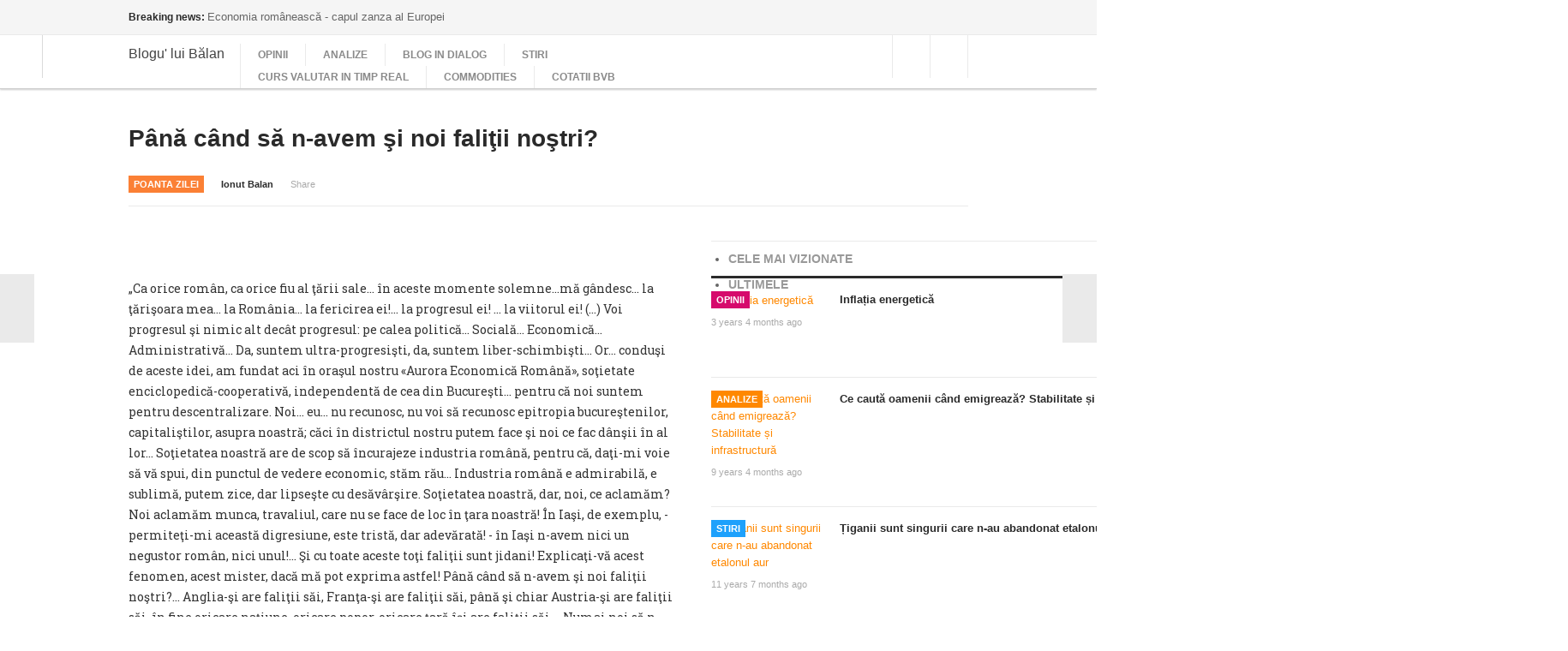

--- FILE ---
content_type: text/html; charset=utf-8
request_url: http://www.bloguluibalan.ro/index.php/stiri/1496-pana-cand-sa-n-avem-si-noi-falitii-nostri
body_size: 12726
content:

<!DOCTYPE html>
<!--[if IE 8]>         <html lang="en-gb" dir="ltr" class='ie8 lt-ie9 lt-ie10 com_content view-article itemid-545  blog-news j25 mm-hover"> <![endif]-->
<!--[if IE 9]>         <html lang="en-gb" dir="ltr" class='ie9 lt-ie10 com_content view-article itemid-545  blog-news j25 mm-hover'> <![endif]-->
<!--[if gt IE 9]><!--> <html lang="en-gb" dir="ltr" class='com_content view-article itemid-545  blog-news j25 mm-hover'> <!--<![endif]-->
  
  <head>
      <base href="http://www.bloguluibalan.ro/index.php/stiri/1496-pana-cand-sa-n-avem-si-noi-falitii-nostri" />
  <meta http-equiv="content-type" content="text/html; charset=utf-8" />
  <meta name="keywords" content="economic, contabilitate, fiscalitate, politica monetara, bani, euro, leu, glume" />
  <meta name="author" content="Ionut Balan" />
  <meta name="description" content="Stiri economice, analize, macroeconomie, poante si veselie: toate in Poiana lu' Balan" />
  <meta name="generator" content="Joomla! - Open Source Content Management" />
  <title>Până când să n-avem şi noi faliţii noştri?</title>
  <link href="/templates/ja_magz/favicon.ico" rel="shortcut icon" type="image/vnd.microsoft.icon" />
  <link href="http://www.bloguluibalan.ro/index.php/component/search/?Itemid=545&amp;catid=88&amp;id=1496&amp;format=opensearch" rel="search" title="Search bloguluibalan.ro" type="application/opensearchdescription+xml" />
  <link rel="stylesheet" href="/t3-assets/dev/orange/templates.ja_magz.less.bootstrap.less.css" type="text/css" />
  <link rel="stylesheet" href="http://www.bloguluibalan.ro/plugins/content/addtoany/addtoany.css" type="text/css" />
  <link rel="stylesheet" href="http://www.bloguluibalan.ro/components/com_komento/assets/css/common.css" type="text/css" />
  <link rel="stylesheet" href="http://www.bloguluibalan.ro/components/com_komento/themes/kuro/css/style.css" type="text/css" />
  <link rel="stylesheet" href="http://www.bloguluibalan.ro/components/com_komento/assets/css/syntaxhighlighter/default.css" type="text/css" />
  <link rel="stylesheet" href="/templates/system/css/system.css" type="text/css" />
  <link rel="stylesheet" href="/t3-assets/dev/orange/plugins.system.t3.base.less.global-modules.less.css" type="text/css" />
  <link rel="stylesheet" href="/t3-assets/dev/orange/plugins.system.t3.base.less.global-typo.less.css" type="text/css" />
  <link rel="stylesheet" href="/t3-assets/dev/orange/plugins.system.t3.base.less.grid-ext.less.css" type="text/css" />
  <link rel="stylesheet" href="/t3-assets/dev/orange/plugins.system.t3.base.less.t3.less.css" type="text/css" />
  <link rel="stylesheet" href="/t3-assets/dev/orange/templates.ja_magz.less.layout.less.css" type="text/css" />
  <link rel="stylesheet" href="/t3-assets/dev/orange/templates.ja_magz.less.core.less.css" type="text/css" />
  <link rel="stylesheet" href="/t3-assets/dev/orange/templates.ja_magz.less.typo-core.less.css" type="text/css" />
  <link rel="stylesheet" href="/t3-assets/dev/orange/templates.ja_magz.less.form.less.css" type="text/css" />
  <link rel="stylesheet" href="/t3-assets/dev/orange/templates.ja_magz.less.navigation-core.less.css" type="text/css" />
  <link rel="stylesheet" href="/t3-assets/dev/orange/templates.ja_magz.less.navigation.less.css" type="text/css" />
  <link rel="stylesheet" href="/t3-assets/dev/orange/templates.ja_magz.less.modules.less.css" type="text/css" />
  <link rel="stylesheet" href="/t3-assets/dev/orange/templates.ja_magz.less.joomla.less.css" type="text/css" />
  <link rel="stylesheet" href="/t3-assets/dev/orange/templates.ja_magz.less.typo.less.css" type="text/css" />
  <link rel="stylesheet" href="/t3-assets/dev/orange/templates.ja_magz.less.style.less.css" type="text/css" />
  <link rel="stylesheet" href="/t3-assets/dev/orange/templates.ja_magz.less.themes.orange.template.less.css" type="text/css" />
  <link rel="stylesheet" href="/t3-assets/dev/orange/templates.ja_magz.less.template.less.css" type="text/css" />
  <link rel="stylesheet" href="/t3-assets/dev/orange/templates.ja_magz.less.bootstrap-responsive.less.css" type="text/css" />
  <link rel="stylesheet" href="/t3-assets/dev/orange/plugins.system.t3.base.less.grid-ext-responsive.less.css" type="text/css" />
  <link rel="stylesheet" href="/t3-assets/dev/orange/plugins.system.t3.base.less.global-typo-responsive.less.css" type="text/css" />
  <link rel="stylesheet" href="/t3-assets/dev/orange/plugins.system.t3.base.less.global-modules-responsive.less.css" type="text/css" />
  <link rel="stylesheet" href="/t3-assets/dev/orange/plugins.system.t3.base.less.t3-responsive.less.css" type="text/css" />
  <link rel="stylesheet" href="/t3-assets/dev/orange/templates.ja_magz.less.typo-core-responsive.less.css" type="text/css" />
  <link rel="stylesheet" href="/t3-assets/dev/orange/templates.ja_magz.less.navigation-responsive.less.css" type="text/css" />
  <link rel="stylesheet" href="/t3-assets/dev/orange/templates.ja_magz.less.joomla-responsive.less.css" type="text/css" />
  <link rel="stylesheet" href="/t3-assets/dev/orange/templates.ja_magz.less.typo-responsive.less.css" type="text/css" />
  <link rel="stylesheet" href="/t3-assets/dev/orange/templates.ja_magz.less.style-responsive.less.css" type="text/css" />
  <link rel="stylesheet" href="/t3-assets/dev/orange/templates.ja_magz.less.template-responsive.less.css" type="text/css" />
  <link rel="stylesheet" href="/t3-assets/dev/orange/plugins.system.t3.base.less.megamenu.less.css" type="text/css" />
  <link rel="stylesheet" href="/t3-assets/dev/orange/templates.ja_magz.less.megamenu.less.css" type="text/css" />
  <link rel="stylesheet" href="/t3-assets/dev/orange/plugins.system.t3.base.less.megamenu-responsive.less.css" type="text/css" />
  <link rel="stylesheet" href="/t3-assets/dev/orange/templates.ja_magz.less.megamenu-responsive.less.css" type="text/css" />
  <link rel="stylesheet" href="/templates/ja_magz/fonts/font-awesome/css/font-awesome.min.css" type="text/css" />
  <link rel="stylesheet" href="/templates/ja_magz/fonts/novecentowide/stylesheet.css" type="text/css" />
  <link rel="stylesheet" href="http://fonts.googleapis.com/css?family=Roboto+Slab:400,100,300" type="text/css" />
  <link rel="stylesheet" href="/templates/ja_magz/css/print.css" type="text/css" />
  <link rel="stylesheet" href="/modules/mod_janewsticker/assets/style.css" type="text/css" />
  <link rel="stylesheet" href="/t3-assets/dev/orange/templates.ja_magz.less.mod_janewsticker.less.css" type="text/css" />
  <script src="/media/system/js/mootools-core.js" type="text/javascript"></script>
  <script src="/media/system/js/core.js" type="text/javascript"></script>
  <script src="/media/system/js/caption.js" type="text/javascript"></script>
  <script src="//static.addtoany.com/menu/page.js" type="text/javascript"></script>
  <script src="http://www.bloguluibalan.ro/media/foundry/3.1/config/83a5ccaa38018ce2b00c1529c735aa45.js" type="text/javascript"></script>
  <script src="http://www.bloguluibalan.ro/media/com_komento/config/d0a7a193e0ddbb72dcf6c2d91172ff41.js" type="text/javascript"></script>
  <script src="/plugins/system/t3/base/js/jquery-1.11.2.js" type="text/javascript"></script>
  <script src="/plugins/system/t3/base/js/jquery.noconflict.js" type="text/javascript"></script>
  <script src="/plugins/system/t3/base/bootstrap/js/bootstrap.js" type="text/javascript"></script>
  <script src="/plugins/system/t3/base/js/jquery.tap.min.js" type="text/javascript"></script>
  <script src="/plugins/system/t3/base/js/script.js" type="text/javascript"></script>
  <script src="/plugins/system/t3/base/js/menu.js" type="text/javascript"></script>
  <script src="/plugins/system/t3/base/js/responsive.js" type="text/javascript"></script>
  <script src="/templates/ja_magz/js/imagesloaded.pkgd.min.js" type="text/javascript"></script>
  <script src="/templates/ja_magz/js/jquery.infinitescroll.min.js" type="text/javascript"></script>
  <script src="/templates/ja_magz/js/jquery.article.js" type="text/javascript"></script>
  <script src="/templates/ja_magz/js/jquery.mousewheel.js" type="text/javascript"></script>
  <script src="/templates/ja_magz/js/iscroll.js" type="text/javascript"></script>
  <script src="/templates/ja_magz/js/script.js" type="text/javascript"></script>
  <script src="/media/system/js/mootools-more.js" type="text/javascript"></script>
  <script src="/modules/mod_janewsticker/assets/script.js" type="text/javascript"></script>
  <script type="text/javascript">
window.addEvent('load', function() {
				new JCaption('img.caption');
			});
  </script>
  <script defer async src="http://www.bloguluibalan.ro/media/com_komento/scripts/komento-1.8.2.static.min.js"></script>
  <script>Komento.token = "6865fb340b278c3ec82fab0dcde01c7e";</script>
  <script defer async src="http://www.bloguluibalan.ro/media/com_komento/resources/5a98615313e2fa2f4814243e5bc72361.js"></script>

    
<!-- META FOR IOS & HANDHELD -->
<meta name="viewport" content="width=device-width, initial-scale=1.0, maximum-scale=1.0, user-scalable=no"/>
<meta name="HandheldFriendly" content="true" />
<meta name="apple-mobile-web-app-capable" content="YES" />
<!-- //META FOR IOS & HANDHELD -->





<!-- For IE6-8 support of media query -->
<!--[if lt IE 9]>
<script src="//html5shim.googlecode.com/svn/trunk/html5.js"></script>
<script type="text/javascript" src="/plugins/system/t3/base/js/respond.min.js"></script>
<![endif]-->

<script type="text/javascript">
	//<![CDATA[
	var T3JSVars = {
		baseUrl: '',
		tplUrl: '/templates/ja_magz',
		navTrigger: 'hover',
		finishedMsg: '<em>That\'s all.</em>',
		msgText: '<em>Loading the next set of posts...</em>'
	};
	//]]>
</script>

<!-- You can add Google Analytics here-->
  	<link href="http://www.bloguluibalan.ro/plugins/system/jatabs/jatabs/ja.tabs.css" type="text/css" rel="stylesheet" />
	<link href="http://www.bloguluibalan.ro/plugins/system/jatabs/jatabs/themes/default/style.css" type="text/css" rel="stylesheet" />
	<script src="http://www.bloguluibalan.ro/plugins/system/jatabs/jatabs/ja.tabs.js" type="text/javascript" ></script>
</head>

  <body>

    
<!-- MAIN NAVIGATION -->
<nav id="t3-mainnav" class="wrap t3-mainnav navbar-collapse-fixed-top">

	<!-- SPOTLIGHT TOP -->
		<div class="wrap top-header">
		<div class="container t3-sl spl-top">
		  	<!-- SPOTLIGHT -->
	<div class="t3-spotlight t3-spl-top  row">
					<div class="span10 item-first" data-default="span10" data-normal="span6" data-xtablet="span6" data-tablet="span6" data-mobile=" hidden-mobile ">
								<div class="t3-module module " id="Mod88"><div class="module-inner"><div class="module-ct"><div class="ja-healineswrap">
		<em>Breaking news: </em>
	<div   id="jalh-modid88" class="ja-headlines ">
		<div style="white-space:nowrap; " id="jahl-wapper-items-jalh-modid88">
		<!-- HEADLINE CONTENT -->
								<div class="ja-headlines-item jahl-horizontal" style="visibility:visible">
					<a  title="Lăsate în voia lor, lucrurile merg din rău în mai rău"  href="/index.php/opinii/2377-economia-romaneasca-capul-zanza-al-europei"><span>Economia românească - capul zanza al Europei</span>
					</a> 
				</div>
						<div class="ja-headlines-item jahl-horizontal" style="visibility:hidden">
					<a  title="Valoarea imobilelor reflectă mai degrabă suma intervențiilor publice decât echilibrul dintre cerere și ofertă"  href="/index.php/opinii/2376-cand-o-taxa-inflatia-se-indexeaza-cu-alta-taxa"><span>Când o taxă, inflația, se indexează cu altă taxă</span>
					</a> 
				</div>
						<div class="ja-headlines-item jahl-horizontal" style="visibility:hidden">
					<a  title="În jurul relației Churchill–Mussolini plutește și astăzi o zonă gri"  href="/index.php/opinii/2375-churchill-un-sfant-liberal-sau-un-napoleon-sub-acoperire"><span>Churchill: un sfânt liberal sau un Napoleon sub acoperire?</span>
					</a> 
				</div>
						<div class="ja-headlines-item jahl-horizontal" style="visibility:hidden">
					<a  title="Despre falimentul amânat și generațiile de rezervă"  href="/index.php/opinii/2374-datoria-publica-si-aritmetica-timpului"><span>Datoria publică și aritmetica timpului</span>
					</a> 
				</div>
						<div class="ja-headlines-item jahl-horizontal" style="visibility:hidden">
					<a  title="Huis ter Beurze e locul unde negustorii străini se adună în piața din față"  href="/index.php/opinii/2372-bursa-inainte-de-a-fi-o-cladire"><span>Bursa, înainte de a fi o clădire</span>
					</a> 
				</div>
						<!-- //HEADLINE CONTENT -->
		</div>	
	</div>
	
</div>
<script type="text/javascript">
	//<![CDATA[
	var options = { 
		box:$('jalh-modid88'),
		items: $$('#jalh-modid88 .ja-headlines-item'),
		mode: 'horizontal',
		wrapper:$('jahl-wapper-items-jalh-modid88'),
		buttons:{next: $$('.ja-headelines-next'), previous: $$('.ja-headelines-pre')},
		interval:3000,
		fxOptions : { 
			duration: 500,
			transition: Fx.Transitions.linear ,
			wait: false,
			link: 'cancel' 
		}	
	};

	var jahl = new JANewSticker( options );
	//]]>
</script></div></div></div>
							</div>
					<div class="span2 item-last" data-default="span2" data-normal="span6" data-xtablet="span6" data-tablet="span6" data-mobile=" hidden-mobile ">
								&nbsp;
							</div>
			</div>
<!-- SPOTLIGHT -->
		</div>
	</div>
		<!-- //SPOTLIGHT TOP -->
	
	<div class="wrap">
		<div class="vert-nav t3-hide">
			<button type="button" class="btn btn-sidenav">
				<i class="icon-reorder"></i>
			</button>

			<div class="side-nav fade always-show">
									<div  class="t3-megamenu"  data-responsive="true">
<ul itemscope itemtype="http://www.schema.org/SiteNavigationElement" class="nav navbar-nav level0">
<li itemprop='name'  data-id="435" data-level="1" data-xicon="icon-home">
<a itemprop='url' class="" href="/"   data-target="#"><span class="icon-home"></span>Home </a>

</li>
<li itemprop='name'  data-id="565" data-level="1" data-xicon="icon-star ">
<a itemprop='url' class="" href="/index.php/analize"   data-target="#"><span class="icon-star "></span>Analize </a>

</li>
<li itemprop='name'  data-id="649" data-level="1">
<a itemprop='url' class="" href="/index.php/blog-in-dialog"   data-target="#">Blog in dialog </a>

</li>
<li itemprop='name'  data-id="563" data-level="1" data-xicon="icon-fighter-jet ">
<a itemprop='url' class="" href="/index.php/opinii"   data-target="#"><span class="icon-fighter-jet "></span>Opinii </a>

</li>
<li itemprop='name' class="current active" data-id="545" data-level="1" data-xicon="icon-file-text ">
<a itemprop='url' class="" href="/index.php/stiri"   data-target="#"><span class="icon-file-text "></span>Stiri </a>

</li>
<li itemprop='name'  data-id="469" data-level="1">
<a itemprop='url' class="" href="/index.php/poanta-zilei"   data-target="#">Poanta Zilei </a>

</li>
<li itemprop='name'  data-id="470" data-level="1">
<a itemprop='url' class="" href="/index.php/cugetarea-zilei"   data-target="#">Cugetarea Zilei </a>

</li>
</ul>
</div>

							</div>
		</div>

		<div class="navbar container">
			<div class="navbar-inner row-fluid">
				<button type="button" class="btn btn-navbar" data-toggle="collapse" data-target=".nav-collapse">
					<i class="icon-reorder"></i>
				</button>

				<!-- LOGO -->
				<div class="span2 item-first spanfirst">
					<div class="logo logo-text">
						<div class="brand">
							<a class="bg-image" href="/" title="Blogu' lui Bălan">
																<span>Blogu' lui Bălan</span>
							</a>
							<small class="site-slogan hidden-phone"></small>
						</div>
					</div>
				</div>
				<!-- //LOGO -->

				<div class="header-menu span6 nav-collapse collapse always-show">
											<div  class="t3-megamenu"  data-responsive="true">
<ul itemscope itemtype="http://www.schema.org/SiteNavigationElement" class="nav navbar-nav level0">
<li itemprop='name'  data-id="646" data-level="1">
<a itemprop='url' class="" href="/index.php/opinii-2"   data-target="#">Opinii </a>

</li>
<li itemprop='name'  data-id="645" data-level="1">
<a itemprop='url' class="" href="/index.php/analize-2"   data-target="#">Analize </a>

</li>
<li itemprop='name'  data-id="650" data-level="1">
<a itemprop='url' class="" href="/index.php/blog-in-dialog-2"   data-target="#">Blog in dialog </a>

</li>
<li itemprop='name'  data-id="644" data-level="1">
<a itemprop='url' class="" href="/index.php/stiri-3"   data-target="#">Stiri </a>

</li>
<li itemprop='name'  data-id="641" data-level="1">
<a itemprop='url' class="" href="/index.php/curs-valutar-in-timp-real"   data-target="#">Curs Valutar in Timp Real </a>

</li>
<li itemprop='name'  data-id="642" data-level="1">
<a itemprop='url' class="" href="/index.php/commodities"   data-target="#">Commodities </a>

</li>
<li itemprop='name'  data-id="643" data-level="1">
<a itemprop='url' class="" href="/index.php/cotatii-bvb"   data-target="#">Cotatii BVB </a>

</li>
</ul>
</div>

									</div>
			

						
					<div class="span4 head-social pull-right">
						<ul class="nav">
							<!-- Language Switcher -->  
														<!-- // Language Switcher -->
							
							<!-- USER, FOLLOW US -->
															<li class="dropdown nav-connect">
									<a data-toggle="dropdown" href="#" class=" dropdown-toggle">
										<i class="icon-share"></i>									
									</a>
									<div class="nav-child dropdown-menu">
										<div class="dropdown-menu-inner">
											<div class="t3-module module " id="Mod104"><div class="module-inner"><div class="module-ct">

<div class="custom"  >
	<!-- AddThis Button BEGIN -->
<div class="addthis_toolbox">
<a class="addthis_button_facebook"><i class="icon-facebook"></i></a>
<a class="addthis_button_google_plusone_share"><i class="icon-google-plus"></i></a>
<a class="addthis_button_twitter"><i class="icon-twitter"></i></a>
<a class="addthis_button_linkedin"><i class="icon-linkedin"></i></a> 
</div>
<!-- AddThis Button END --></div>
</div></div></div>
										</div>
									</div>
								</li>
														<!-- //USER, FOLLOW US -->

							<!-- LOGIN -->
														<!-- //LOGIN -->

							<!-- HEAD SEARCH -->
															<li class="dropdown nav-search">
									<a data-toggle="dropdown" href="#" class=" dropdown-toggle">
										<i class="icon-search"></i>
									</a>
									<div class="nav-child dropdown-menu">
										<div class="dropdown-menu-inner">
											<div class="search">
	<form action="/index.php/stiri" method="post" class="form-inline form-search">
		<label for="mod-search-searchword" class="element-invisible">Search...</label> <input name="searchword" id="mod-search-searchword" maxlength="20"  class="input" type="text" size="20" placeholder="Search..." />		<input type="hidden" name="task" value="search" />
		<input type="hidden" name="option" value="com_search" />
		<input type="hidden" name="Itemid" value="545" />
	</form>
</div>

										</div>
									</div>
								</li>
														<!-- //HEAD SEARCH -->
						</ul>
					</div>
							</div>
		</div>
	</div>
</nav>
<!-- //MAIN NAVIGATION -->

    
<!-- SPOTLIGHT HOME 1 -->
<!-- //SPOTLIGHT HOME 1 -->

    
<!-- SPOTLIGHT HOME 2 -->
<!-- //SPOTLIGHT HOME 2 -->

    
<!-- SPOTLIGHT HOME 3 -->
<!-- //SPOTLIGHT HOME 3 -->

    
<section id="t3-mainbody" class="container t3-mainbody">
  <div class="row">
    
    <!-- MAIN CONTENT -->
    <div id="t3-content" class="t3-content span12 has-sidebar2"  data-default="span12 has-sidebar2" data-xtablet="span12 has-sidebar2" data-tablet="span12">
	  <div class="main-content">
        
<div id="system-message-container">
</div>
        
	<div class="page-header clearfix">
		<h1 class="page-title">Stiri</h1>
	</div>

<div class="item-page blog-news text clearfix">
	<!-- Article -->
	<article>

		
				

				<header class="article-header clearfix">
			<h1 class="article-title">
									<a href="/index.php/poanta-zilei/1496-pana-cand-sa-n-avem-si-noi-falitii-nostri"> Până când să n-avem şi noi faliţii noştri?</a>
							</h1>
		</header>
		
		
							
		
						
			<!-- Aside -->
			<aside class="article-aside clearfix">

								<dl class="article-info pull-left">
					<dt class="article-info-term">Details</dt>
					
											<div
							class="category-name darkorange">
																						<span class="name">Category: </span><span><a href="/index.php/poanta-zilei">Poanta Zilei</a></span>													</div>
										
										<dd class="createdby">
							
																				
							<span class="name">Written by </span><span><a href="/index.php/component/contact/11-uncategorised/11?Itemid=567" >Ionut Balan</a></span>											</dd>
					
					
					
					
										
									
					<!-- AddThis Button BEGIN -->
													<a class="addthis_button_compact" addthis:url="http://www.bloguluibalan.ro/index.php/poanta-zilei/1496-pana-cand-sa-n-avem-si-noi-falitii-nostri" addthis:title="Până când să n-avem şi noi faliţii noştri?"> Share <i class="icon-share"></i></a> 
											<!-- AddThis Button END -->
					
				</dl>
								
				<div class="pull-right">
				
									</div>
			</aside>
			<!-- //Aside -->

			
			<section class="article-content clearfix row">

	<div class="article-body span8 has-sidebar2"  data-default="span8 has-sidebar2" data-xtablet="span8 has-sidebar2" data-tablet="span12">
		

								<div class="pull-none item-image">
				<img
								src="/images/falimente.png" alt=""/>
			</div>
				
			
		
<p>„Ca orice român, ca orice fiu al ţării sale… în aceste momente solemne…mă gândesc… la ţărişoara mea… la România… la fericirea ei!… la progresul ei! … la viitorul ei! (…) Voi progresul şi nimic alt decât progresul: pe calea politică… Socială… Economică… Administrativă… Da, suntem ultra-progresişti, da, suntem liber-schimbişti… Or… conduşi de aceste idei, am fundat aci în oraşul nostru «Aurora Economică Română», soţietate enciclopedică-cooperativă, independentă de cea din Bucureşti… pentru că noi suntem pentru descentralizare. Noi… eu… nu recunosc, nu voi să recunosc epitropia bucureştenilor, capitaliştilor, asupra noastră; căci în districtul nostru putem face şi noi ce fac dânşii în al lor… Soţietatea noastră are de scop să încurajeze industria română, pentru că, daţi-mi voie să vă spui, din punctul de vedere economic, stăm rău… Industria română e admirabilă, e sublimă, putem zice, dar lipseşte cu desăvârşire. Soţietatea noastră, dar, noi, ce aclamăm? Noi aclamăm munca, travaliul, care nu se face de loc în ţara noastră! În Iaşi, de exemplu, - permiteţi-mi această digresiune, este tristă, dar adevărată! - în Iaşi n-avem nici un negustor român, nici unul!… Şi cu toate aceste toţi faliţii sunt jidani! Explicaţi-vă acest fenomen, acest mister, dacă mă pot exprima astfel! Până când să n-avem şi noi faliţii noştri?… Anglia-şi are faliţii săi, Franţa-şi are faliţii săi, până şi chiar Austria-şi are faliţii săi, în fine oricare naţiune, oricare popor, oricare ţară îşi are faliţii săi … Numai noi să n-avem faliţii noştri!… Cum zic: această stare de lucruri este intolerabilă, ea nu mai poate dura!…”</p><div class="addtoany_container"><span class="a2a_kit a2a_kit_size_32 addtoany_list" data-a2a-url="http://www.bloguluibalan.ro/index.php/poanta-zilei/1496-pana-cand-sa-n-avem-si-noi-falitii-nostri" data-a2a-title="Până când să n-avem şi noi faliţii noştri?">
<a class="a2a_button_facebook"></a>
<a class="a2a_button_twitter"></a>
<a class="a2a_button_google_plus"></a>
<a class="a2a_dd" href="http://www.addtoany.com/share_save"></a>
</span>
</div>
		<footer class="article-footer clearfix">
						<div class="tag-names pull-right">
							</div>
		</footer>
				
					<hr class="divider-vertical" />
			<ul class="pagenav floatnav">
			<li class="pagenav-prev">
				<div class="pagenav-container">
					<div class="pagenav-text"><span>Bunăstarea socială înseamnă bunăstarea indivizilor</span></div>
					<a href="/index.php/poanta-zilei/401-bunastarea-sociala-inseamna-bunastarea-indivizilor" rel="prev">&lt; Prev</a>
				</div>
			</li>
			<li class="pagenav-next">
				<div class="pagenav-container">
					<div class="pagenav-text"><span>It’s very important to defend the monetary politicy from political...</span></div>
					<a href="/index.php/poanta-zilei/1490-it-s-very-important-to-defend-the-monetary-politicy-from-political-pressures" rel="next">Next &gt;</a>
				</div>
			</li></ul>		
		
			</div>
	
		<!-- SIDEBAR 2 -->
	<div class="t3-sidebar t3-sidebar-2 span4"  data-default="span4" data-xtablet="span4" data-tablet="span12 spanfirst">
		<div class="t3-module module " id="Mod97"><div class="module-inner"><div class="module-ct">

<div class="custom"  >
	<div><div class="ja-tabswrap default" style="width:100%;">	<div  id="myTab-528901608" class="container" >	<div class="ja-tabs-title-top" style="height:40px;">
							<ul class="ja-tabs-title"><li title="Cele mai vizionate"><h3><span>Cele mai vizionate</span></h3></li><li title="Ultimele"><h3><span>Ultimele</span></h3></li></ul>
						</div>
						<div class="ja-tab-panels-top" ><div  class="ja-tab-content">
							<div class="ja-tab-subcontent"><ul class="category-module">
			<li class="clearfix  li-first">
			

			<!-- Add images -->
			<!-- Intro images -->
			<div class="focus-image clearfix">
												<span class="mod-articles-category-category category-name pink">
					<a href="/index.php/opinii">Opinii</a>				</span>
												<div class="img-intro">
												<a class="article-link mod-articles-category-title " href="/index.php/opinii/1815-inflatia-energetica">
																				<img title="Inflația energetică"
								 src="/images/kkkzzzzzsubstation-1705947_960_720.jpg"
								 alt="Inflația energetică"/>
												</a>
											</div>
				
									<span class="mod-articles-category-date">3 years 4 months ago</span>
							</div>

			<!-- End add -->
			<div class="tabs-category clearfix">

				<h5>
											<a class="mod-articles-category-title "
						   href="/index.php/opinii/1815-inflatia-energetica">
							Inflația energetică						</a>
									</h5>

				<div class="article-aside clearfix">
									</div>

				
				<div class="footer-feature clearfix">

					
									</div>
			</div>
		</li>
				<li class="clearfix ">
			

			<!-- Add images -->
			<!-- Intro images -->
			<div class="focus-image clearfix">
												<span class="mod-articles-category-category category-name orange">
					<a href="/index.php/analize">Analize</a>				</span>
												<div class="img-intro">
												<a class="article-link mod-articles-category-title " href="/index.php/analize/815-ce-cauta-oamenii-cand-emigreaza-stabilitate-si-infrastructura">
																				<img title="Ce caută oamenii când emigrează? Stabilitate și infrastructură"
								 src="/images/0 nu ne vindem kk.png"
								 alt="Ce caută oamenii când emigrează? Stabilitate și infrastructură"/>
												</a>
											</div>
				
									<span class="mod-articles-category-date">9 years 4 months ago</span>
							</div>

			<!-- End add -->
			<div class="tabs-category clearfix">

				<h5>
											<a class="mod-articles-category-title "
						   href="/index.php/analize/815-ce-cauta-oamenii-cand-emigreaza-stabilitate-si-infrastructura">
							Ce caută oamenii când emigrează? Stabilitate și infrastructură						</a>
									</h5>

				<div class="article-aside clearfix">
									</div>

				
				<div class="footer-feature clearfix">

					
									</div>
			</div>
		</li>
				<li class="clearfix ">
			

			<!-- Add images -->
			<!-- Intro images -->
			<div class="focus-image clearfix">
												<span class="mod-articles-category-category category-name blue">
					<a href="/index.php/stiri">Stiri</a>				</span>
												<div class="img-intro">
												<a class="article-link mod-articles-category-title " href="/index.php/stiri/111-tiganii-sunt-singurii-care-n-au-abandonat-etalonul-aur">
																				<img title="Țiganii sunt singurii care n-au abandonat etalonul aur"
								 src="/images/00 main.JPG"
								 alt="Țiganii sunt singurii care n-au abandonat etalonul aur"/>
												</a>
											</div>
				
									<span class="mod-articles-category-date">11 years 7 months ago</span>
							</div>

			<!-- End add -->
			<div class="tabs-category clearfix">

				<h5>
											<a class="mod-articles-category-title "
						   href="/index.php/stiri/111-tiganii-sunt-singurii-care-n-au-abandonat-etalonul-aur">
							Țiganii sunt singurii care n-au abandonat etalonul aur						</a>
									</h5>

				<div class="article-aside clearfix">
									</div>

				
				<div class="footer-feature clearfix">

					
									</div>
			</div>
		</li>
				<li class="clearfix ">
			

			<!-- Add images -->
			<!-- Intro images -->
			<div class="focus-image clearfix">
												<span class="mod-articles-category-category category-name orange">
					<a href="/index.php/analize">Analize</a>				</span>
												<div class="img-intro">
												<a class="article-link mod-articles-category-title " href="/index.php/analize/142-fantastica-si-trista-poveste-a-oualor-faberge-ajunse-de-la-familia-imperiala-la-oligarhii-lui-putin">
																				<img title="Fantastica si trista poveste a oualor Fabergé ajunse de la familia imperiala la oligarhii lui Putin"
								 src="/images/0 0FabergeMain.jpg"
								 alt="Fantastica si trista poveste a oualor Fabergé ajunse de la familia imperiala la oligarhii lui Putin"/>
												</a>
											</div>
				
									<span class="mod-articles-category-date">9 years 8 months ago</span>
							</div>

			<!-- End add -->
			<div class="tabs-category clearfix">

				<h5>
											<a class="mod-articles-category-title "
						   href="/index.php/analize/142-fantastica-si-trista-poveste-a-oualor-faberge-ajunse-de-la-familia-imperiala-la-oligarhii-lui-putin">
							Fantastica si trista poveste a oualor Fabergé ajunse de la familia imperiala la oligarhii lui Putin						</a>
									</h5>

				<div class="article-aside clearfix">
									</div>

				
				<div class="footer-feature clearfix">

					
									</div>
			</div>
		</li>
				<li class="clearfix  li-last">
			

			<!-- Add images -->
			<!-- Intro images -->
			<div class="focus-image clearfix">
												<span class="mod-articles-category-category category-name orange">
					<a href="/index.php/analize">Analize</a>				</span>
												<div class="img-intro">
												<a class="article-link mod-articles-category-title " href="/index.php/analize/300-regatul-unit-rascumpara-obligatiuni-de-pe-vremea-lui-churchill-romania-continua-sa-nu-si-recunoasca-datoria-interbelica">
																				<img title="Regatul Unit rascumpara obligatiuni de pe vremea lui Churchill. Romania continua sa nu-si recunoasca datoria interbelica"
								 src="/images/0 Aurul Okey.jpg"
								 alt="Regatul Unit rascumpara obligatiuni de pe vremea lui Churchill. Romania continua sa nu-si recunoasca datoria interbelica"/>
												</a>
											</div>
				
									<span class="mod-articles-category-date">11 years 1 week ago</span>
							</div>

			<!-- End add -->
			<div class="tabs-category clearfix">

				<h5>
											<a class="mod-articles-category-title "
						   href="/index.php/analize/300-regatul-unit-rascumpara-obligatiuni-de-pe-vremea-lui-churchill-romania-continua-sa-nu-si-recunoasca-datoria-interbelica">
							Regatul Unit rascumpara obligatiuni de pe vremea lui Churchill. Romania continua sa nu-si recunoasca datoria interbelica						</a>
									</h5>

				<div class="article-aside clearfix">
									</div>

				
				<div class="footer-feature clearfix">

					
									</div>
			</div>
		</li>
		</ul>  </div>
						 </div><div  class="ja-tab-content">
							<div class="ja-tab-subcontent"><ul class="category-module">
		    <li>
	   	<h4>
	   			<a class="mod-articles-category-title " href="/index.php/stiri/255-da-dobanda-cat-e-dobanda-dincolo-era-mai-ieftin">
		 "Da’ dobanda, cat e dobanda? Dincolo era mai ieftin!"        </a>
                </h4>

       						<span class="mod-articles-category-category">
			(<a href="/index.php/stiri">Stiri</a>)
			</span>
		        			<span class="mod-articles-category-date">9 Oct 2014</span>
				
			</li>
		    <li>
	   	<h4>
	   			<a class="mod-articles-category-title " href="/index.php/analize/723-americanii-rezolva-europenii-cauta-vinovati-de-serviciu">
		 Americanii rezolvă, europenii caută vinovați de serviciu         </a>
                </h4>

       						<span class="mod-articles-category-category">
			(<a href="/index.php/analize">Analize</a>)
			</span>
		        			<span class="mod-articles-category-date">18 May 2016</span>
				
			</li>
		    <li>
	   	<h4>
	   			<a class="mod-articles-category-title " href="/index.php/opinii/884-antipesedismul-de-parada-a-creat-falsi-politicieni-de-dreapta">
		 Antipesedismul de paradă a creat falşi politicieni de dreapta        </a>
                </h4>

       						<span class="mod-articles-category-category">
			(<a href="/index.php/opinii">Opinii</a>)
			</span>
		        			<span class="mod-articles-category-date">19 Dec 2016</span>
				
			</li>
		    <li>
	   	<h4>
	   			<a class="mod-articles-category-title " href="/index.php/opinii/706-banca-centrala-trebuie-sa-previna-riscul-european-al-darii-in-plata-cu-ajutorul-instantelor-internationale">
		 Banca centrală trebuie să prevină riscul european al dării în plată, cu ajutorul instanţelor internaţionale        </a>
                </h4>

       						<span class="mod-articles-category-category">
			(<a href="/index.php/opinii">Opinii</a>)
			</span>
		        			<span class="mod-articles-category-date">2 May 2016</span>
				
			</li>
		    <li>
	   	<h4>
	   			<a class="mod-articles-category-title " href="/index.php/stiri/232-ce-reprezinta-si-cum-se-calculeaza-pib-ul">
		 Ce reprezinta si cum se calculeaza PIB-ul?        </a>
                </h4>

       						<span class="mod-articles-category-category">
			(<a href="/index.php/stiri">Stiri</a>)
			</span>
		        			<span class="mod-articles-category-date">6 Sep 2014</span>
				
			</li>
	</ul>
  </div>
						 </div></div>	</div>
				</div>
<script type="text/javascript">
/*<![CDATA[*/
window.addEvent("load", function() {
	new JATabs("myTab-528901608", {position:'top',mouseType:'click',animType:'animFade',style:'default',width:'100%',height:'auto',duration:1000,skipAnim:false,jaclass:'',maxitems:0,useAjax:false,numbertabs:2,ids:'106,99', siteroot:'http://www.bloguluibalan.ro/', numbtab: 0});
});
window.addEvent("domready", function(){
	new JATabs("myTab-528901608", {position:'top',mouseType:'click',animType:'animFade',style:'default',width:'100%',height:'auto',duration:1000,skipAnim:false,jaclass:'',maxitems:0,useAjax:false,numbertabs:2,ids:'106,99', siteroot:'http://www.bloguluibalan.ro/', numbtab: 0});
});

/*]]>*/
</script></div></div>
</div></div></div>	</div>
	<!-- //SIDEBAR 2 -->
	</section>
			
			</article>
	<!-- //Article -->

	
			<script type='text/javascript'>
Komento.ready(function($) {
	// declare master namespace variable for shared values
	Komento.component	= "com_content";
	Komento.cid			= "1496";
	Komento.contentLink	= "http://www.bloguluibalan.ro/index.php/poanta-zilei/1496-pana-cand-sa-n-avem-si-noi-falitii-nostri";
	Komento.sort		= "oldest";
	Komento.loadedCount	= parseInt(0);
	Komento.totalCount	= parseInt(0);

	if( Komento.options.konfig.enable_shorten_link == 0 ) {
		Komento.shortenLink = Komento.contentLink;
	}
});
</script>

<div id="section-kmt" class="theme-cleo">



	<script type="text/javascript">
	Komento.require()
	.script(
		'komento.language',
		'komento.common',
		'komento.commentform'
	)
	.done(function($) {
		if($('.commentForm').exists()) {
			Komento.options.element.form = $('.commentForm').addController(Komento.Controller.CommentForm);
			Komento.options.element.form.kmt = Komento.options.element;
		}
	});

	</script>
	<div id="kmt-form" class="commentForm kmt-form clearfix">
				<div class="formArea kmt-form-area">
			<h3 class="kmt-title">Leave your comments</h3>
			<a name="commentform" id="commentform"></a>

			<div class="kmt-login">

	<div class="kmt-login-header">
		<h5 class="kmt-login-title">Login to post a comment</h5>
	</div>


	<form action="/index.php/stiri" method="post" class="kmt-login-form">
		<ul class="reset-ul kmt-login-form-list">
			<li>
				<label for="username">
					<span>Username</span>
					<input type="text" id="username" name="username" class="input text" />
				</label>
			</li><!--
			--><li>
				<label for="password">
					<span>Password</span>

											<input type="password" id="passwd" name="password" class="input text"/>
									</label>
			</li>
		</ul>
		<div class="kmt-login-body">
			<div class="float-r">
				<button type="submit" class="input button kmt-login-button">Login</button>
			</div>
			<div class="float-r">
								<label for="remember">
					<input id="remember" type="checkbox" name="remember" value="yes" alt="Remember me" />
					<span>Remember me</span>
				</label>
							</div>
		</div>
				<input type="hidden" value="com_users"  name="option">
		<input type="hidden" value="user.login" name="task">
		<input type="hidden" name="return" value="L2luZGV4LnBocC9zdGlyaS8xNDk2LXBhbmEtY2FuZC1zYS1uLWF2ZW0tc2ktbm9pLWZhbGl0aWktbm9zdHJp" />
				<input type="hidden" name="6865fb340b278c3ec82fab0dcde01c7e" value="1" />	</form>

	<div class="kmt-login-footer">
		<a href="/index.php/component/users/?view=registration" class="kmt-login-link link-register"><i></i>Register</a>
		<a href="/index.php/component/users/?view=reset" class="kmt-login-link link-forgot"><i></i>Forgot password</a>
	</div>
</div>

						<h4 class="kmt-title">Post comment as a guest</h4>
			
			<form>
				<ul class="formAlert kmt-form-alert hidden"></ul>

				<div class="kmt-form-author clearfix formAuthor">
						<ul class="reset-ul float-li">
			<li class="col kmt-form-name">
		<label>Name (Required):</label>
		<div>
			<input id="register-name" class="input text" name="name" type="text" tabindex="41"  />
		</div>
	</li>
	<li class="col kmt-form-email">
		<label>Email:</label>
		<div>
			<input id="register-email" class="input text" name="email" type="text" tabindex="42"/>
		</div>
	</li>
	<li class="col kmt-form-website">
		<label>Website:</label>
		<div>
			<input id="register-website" class="input text" name="website" type="text" tabindex="43"/>
		</div>
	</li>
	</ul>

				</div>

				

				<div class="kmt-form-content">
					<div class="kmt-form-editor">
	<div>
		<textarea id="commentInput" class="commentInput input textarea" cols="50" rows="10" tabindex="44"></textarea>
			</div>
</div>
					<div class="kmt-form-addon">
					
<div class="commentLength kmt-form-length kmt-has-tip">
	<b><span class="commentLengthCount">0</span>
		</b>

	</div>

	<div class="locationForm kmt-form-location">
		<input id="register-location" class="locationInput input text kmt-location" type="text" tabindex="45" value="Where are you?" name="address" />
		<button type="button" class="autoDetectButton input button">Detect Location</button>
		<input type="hidden" name="latitude" class="locationLatitude" />
		<input type="hidden" name="longitude" class="locationLongitude" />
	</div>
					</div>
				</div>

				

				
				<div class="kmt-form-submit clearfix float-wrapper">
					<div class="kmt-form-alert">Your comments are subjected to administrator's moderation.</div>
<button type="button" class="submitButton kmt-btn-submit disabled">Submit Comment</button>

	<span class="subscribeForm kmt-form-subscription">
			<input type="checkbox" name="subscribe-checkbox" id="subscribe-checkbox" value="y" class="subscribeCheckbox input checkbox" />
		<label for="subscribe-checkbox">Subscribe</label>
		</span>
	<span class="kmt-form-terms">
		<input type="checkbox" name="tnc-checkbox" id="tnc-checkbox" value="y" class="tncCheckbox input checkbox" />
		<label for="tnc-checkbox">Agree to</label>
		<a class="tncRead kmt-tnc-read" href="javascript:void(0);">terms and condition</a>.
	</span>
				</div>

				<input type="hidden" name="parent" value="0" />
				<input type="hidden" name="task" value="commentSave" />
				<input type="hidden" name="pageItemId" class="pageItemId" value="545" />
			</form>
		</div>
	</div>
	<script type="text/javascript">
Komento.require().script('komento.famelist').done(function($) {
	if($('.fameList').exists()) {
		Komento.options.element.famelist = $('.fameList').addController('Komento.Controller.FameList');
		Komento.options.element.famelist.kmt = Komento.options.element;
	}
});
</script>

<div id="kmt-fame" class="fameList">
	<ul class="kmt-fame-tabs reset-ul col1">

			<li>
			<a href="javascript:void(0);" class="navMain navs" func="loadMainList" tab="mainList">
				<i></i>
				<b>Comments</b>
			</a>
		</li>
	
		</ul>
	<script type='text/javascript'>
Komento.require().script('komento.commentlist').done(function($) {
	if($('.commentList-1496').exists()) {
		Komento.options.element.commentlist = $('.commentList-1496').addController(Komento.Controller.CommentList);
		Komento.options.element.commentlist.kmt = Komento.options.element;
	}
});
</script>
<div class="mainList kmt-fame-list-wrap tabs" loaded="1">

	<script type="text/javascript">
Komento.require().script('komento.commenttools').done(function($) {
	if($('.commentTools').exists()) {
		Komento.options.element.tools = $('.commentTools').addController('Komento.Controller.CommentTools');
		Komento.options.element.tools.kmt = Komento.options.element;
	}
});

</script>
<div class="commentTools kmt-comment-tools-wrap">
<!-- Comment Title -->
<h3 class="kmt-title">
	Comments	</h3>


<ul class="kmt-toolbar reset-ul float-li clearfix">
		<li class="sortOldest kmt-sort-oldest kmt-sorting">
		<a href="javascript:void(0);" class="selected">Sort by Oldest First</a>
	</li>
	<li class="sortLatest kmt-sort-latest kmt-sorting">
		<a href="javascript:void(0);">Sort by Latest First</a>
	</li>
		
			<li class="kmt-subs-email subscribeEmail">
			<a href="javascript:void(0);"><i class="kmt-ico"></i>
				<b><i class="arrow"></i>Subscribe with Email</b>
			</a>
		</li>
		
	
</ul>
</div>

	<div class="commentList kmt-list-wrap commentList-1496">
		
<ul class="kmt-list reset-child">
			<li class="kmt-empty-comment">
			No comments found		</li>
	</ul>
	</div>
	</div>

<div class="stickList kmt-fame-list-wrap hidden tabs">
	<h3 class="kmt-title">Stickies</h3>
</div>
<div class="loveList kmt-fame-list-wrap hidden tabs">
	<h3 class="kmt-title">Lovies</h3>
</div>

</div>


</div><!--/section-kmt-->
<div style="text-align: center; padding: 20px 0;"><a href="http://stackideas.com">Powered by Komento</a></div><span id="komento-token" style="display:none;"><input type="hidden" name="6865fb340b278c3ec82fab0dcde01c7e" value="1" /></span> 
	
		<!-- Related -->
		<div class="container">
<h2 class="header-related">You may also like:</h2>
<div class="tpl-inf-wrapper">
	

			

		<div id="infinity-cont" class="infinity-cont related grid-cols-4 av-grid clearfix">
					<div class="items text">
	<!-- Article -->
	<article class="clearfix">
		<div class="item-wrap">

			<div class="header-article clearfix">
				<div class="item-image images-content clearfix">
																		<a class="article-link" href="/index.php/poanta-zilei/2373-public-debt-and-the-arithmetic-of-time" title="#Public Debt and the Arithmetic of Time">
																				<img title="#Public Debt and the Arithmetic of Time"
								 src="/images/xxxzzzzlondon-2091040_1280.jpg"
								 alt="#Public Debt and the Arithmetic of Time"/>
													</a>
															</div>

				<!-- Aside -->
									<aside class="article-aside clearfix">

													<dl class="article-info">
								<dt class="article-info-term">Details</dt>

								
																	<div class="category-name darkorange">
																															<span class="name">Category: </span><span><a href="/index.php/poanta-zilei">Poanta Zilei</a></span>																			</div>
								
								
								
								
							</dl>
						
						
					</aside>
								<!-- //Aside -->

									<header class="article-header clearfix">
						<h2 class="article-title">
															<a class="article-link"
								   href="/index.php/poanta-zilei/2373-public-debt-and-the-arithmetic-of-time"> #Public Debt and the Arithmetic of Time</a>
													</h2>
					</header>
							</div>

					</div>
	</article>
	<!-- //Article -->
</div>
					<div class="items text">
	<!-- Article -->
	<article class="clearfix">
		<div class="item-wrap">

			<div class="header-article clearfix">
				<div class="item-image images-content clearfix">
																		<a class="article-link" href="/index.php/poanta-zilei/2368-2026-begins-with-a-lag" title="2026 Begins with a Lag">
																				<img title="2026 Begins with a Lag"
								 src="/images/bbzzzzfireworks-9994217_640.jpg"
								 alt="2026 Begins with a Lag"/>
													</a>
															</div>

				<!-- Aside -->
									<aside class="article-aside clearfix">

													<dl class="article-info">
								<dt class="article-info-term">Details</dt>

								
																	<div class="category-name darkorange">
																															<span class="name">Category: </span><span><a href="/index.php/poanta-zilei">Poanta Zilei</a></span>																			</div>
								
								
								
								
							</dl>
						
						
					</aside>
								<!-- //Aside -->

									<header class="article-header clearfix">
						<h2 class="article-title">
															<a class="article-link"
								   href="/index.php/poanta-zilei/2368-2026-begins-with-a-lag"> 2026 Begins with a Lag</a>
													</h2>
					</header>
							</div>

					</div>
	</article>
	<!-- //Article -->
</div>
					<div class="items text">
	<!-- Article -->
	<article class="clearfix">
		<div class="item-wrap">

			<div class="header-article clearfix">
				<div class="item-image images-content clearfix">
																		<a class="article-link" href="/index.php/poanta-zilei/2341-colonies-and-freedom-why-some-flourish-and-others-fail" title="Colonies and Freedom: Why Some Flourish and Others Fail">
																				<img title="Colonies and Freedom: Why Some Flourish and Others Fail"
								 src="/images/gggzzzhand-1030565_1280.jpg"
								 alt="Colonies and Freedom: Why Some Flourish and Others Fail"/>
													</a>
															</div>

				<!-- Aside -->
									<aside class="article-aside clearfix">

													<dl class="article-info">
								<dt class="article-info-term">Details</dt>

								
																	<div class="category-name darkorange">
																															<span class="name">Category: </span><span><a href="/index.php/poanta-zilei">Poanta Zilei</a></span>																			</div>
								
								
								
								
							</dl>
						
						
					</aside>
								<!-- //Aside -->

									<header class="article-header clearfix">
						<h2 class="article-title">
															<a class="article-link"
								   href="/index.php/poanta-zilei/2341-colonies-and-freedom-why-some-flourish-and-others-fail"> Colonies and Freedom: Why Some Flourish and Others Fail</a>
													</h2>
					</header>
							</div>

					</div>
	</article>
	<!-- //Article -->
</div>
					<div class="items text">
	<!-- Article -->
	<article class="clearfix">
		<div class="item-wrap">

			<div class="header-article clearfix">
				<div class="item-image images-content clearfix">
																		<a class="article-link" href="/index.php/poanta-zilei/2363-bucharest-a-guide-to-streets-with-organic-origins" title="Bucharest - A Guide to Streets with Organic Origins">
																				<img title="Bucharest - A Guide to Streets with Organic Origins"
								 src="/images/ddzzzzBucharest_in_1927.jpg"
								 alt="Bucharest - A Guide to Streets with Organic Origins"/>
													</a>
															</div>

				<!-- Aside -->
									<aside class="article-aside clearfix">

													<dl class="article-info">
								<dt class="article-info-term">Details</dt>

								
																	<div class="category-name darkorange">
																															<span class="name">Category: </span><span><a href="/index.php/poanta-zilei">Poanta Zilei</a></span>																			</div>
								
								
								
								
							</dl>
						
						
					</aside>
								<!-- //Aside -->

									<header class="article-header clearfix">
						<h2 class="article-title">
															<a class="article-link"
								   href="/index.php/poanta-zilei/2363-bucharest-a-guide-to-streets-with-organic-origins"> Bucharest - A Guide to Streets with Organic Origins</a>
													</h2>
					</header>
							</div>

					</div>
	</article>
	<!-- //Article -->
</div>
					<div class="items text">
	<!-- Article -->
	<article class="clearfix">
		<div class="item-wrap">

			<div class="header-article clearfix">
				<div class="item-image images-content clearfix">
																		<a class="article-link" href="/index.php/poanta-zilei/2360-pere-lachaise-un-bellu-plus-grand-la-beaute-entre-paris-et-le-petit-paris" title="Père-Lachaise, un Bellu plus grand – la beauté entre Paris et le Petit Paris">
																				<img title="Père-Lachaise, un Bellu plus grand – la beauté entre Paris et le Petit Paris"
								 src="/images/bbbzzMorrison.jpg"
								 alt="Père-Lachaise, un Bellu plus grand – la beauté entre Paris et le Petit Paris"/>
													</a>
															</div>

				<!-- Aside -->
									<aside class="article-aside clearfix">

													<dl class="article-info">
								<dt class="article-info-term">Details</dt>

								
																	<div class="category-name darkorange">
																															<span class="name">Category: </span><span><a href="/index.php/poanta-zilei">Poanta Zilei</a></span>																			</div>
								
								
								
								
							</dl>
						
						
					</aside>
								<!-- //Aside -->

									<header class="article-header clearfix">
						<h2 class="article-title">
															<a class="article-link"
								   href="/index.php/poanta-zilei/2360-pere-lachaise-un-bellu-plus-grand-la-beaute-entre-paris-et-le-petit-paris"> Père-Lachaise, un Bellu plus grand – la beauté entre Paris et le Petit Paris</a>
													</h2>
					</header>
							</div>

					</div>
	</article>
	<!-- //Article -->
</div>
					<div class="items text">
	<!-- Article -->
	<article class="clearfix">
		<div class="item-wrap">

			<div class="header-article clearfix">
				<div class="item-image images-content clearfix">
																		<a class="article-link" href="/index.php/poanta-zilei/2330-where-do-we-end-up-when-we-forget-that-value-is-subjective" title="Where Do We End Up When We Forget That Value Is Subjective">
																				<img title="Where Do We End Up When We Forget That Value Is Subjective"
								 src="/images/fzzzzgolf-ball-1867079_1280.jpg"
								 alt="Where Do We End Up When We Forget That Value Is Subjective"/>
													</a>
															</div>

				<!-- Aside -->
									<aside class="article-aside clearfix">

													<dl class="article-info">
								<dt class="article-info-term">Details</dt>

								
																	<div class="category-name darkorange">
																															<span class="name">Category: </span><span><a href="/index.php/poanta-zilei">Poanta Zilei</a></span>																			</div>
								
								
								
								
							</dl>
						
						
					</aside>
								<!-- //Aside -->

									<header class="article-header clearfix">
						<h2 class="article-title">
															<a class="article-link"
								   href="/index.php/poanta-zilei/2330-where-do-we-end-up-when-we-forget-that-value-is-subjective"> Where Do We End Up When We Forget That Value Is Subjective</a>
													</h2>
					</header>
							</div>

					</div>
	</article>
	<!-- //Article -->
</div>
					<div class="items text">
	<!-- Article -->
	<article class="clearfix">
		<div class="item-wrap">

			<div class="header-article clearfix">
				<div class="item-image images-content clearfix">
																		<a class="article-link" href="/index.php/poanta-zilei/2206-shogun-coproductie-megleno-romana" title="Shogun, o coproducție megleno-română ">
																				<img title="Shogun, o coproducție megleno-română "
								 src="/images/Dacii cu samuraii.jpg"
								 alt="Shogun, o coproducție megleno-română "/>
													</a>
															</div>

				<!-- Aside -->
									<aside class="article-aside clearfix">

													<dl class="article-info">
								<dt class="article-info-term">Details</dt>

								
																	<div class="category-name darkorange">
																															<span class="name">Category: </span><span><a href="/index.php/poanta-zilei">Poanta Zilei</a></span>																			</div>
								
								
								
								
							</dl>
						
						
					</aside>
								<!-- //Aside -->

									<header class="article-header clearfix">
						<h2 class="article-title">
															<a class="article-link"
								   href="/index.php/poanta-zilei/2206-shogun-coproductie-megleno-romana"> Shogun, o coproducție megleno-română </a>
													</h2>
					</header>
							</div>

					</div>
	</article>
	<!-- //Article -->
</div>
					<div class="items text">
	<!-- Article -->
	<article class="clearfix">
		<div class="item-wrap">

			<div class="header-article clearfix">
				<div class="item-image images-content clearfix">
																		<a class="article-link" href="/index.php/poanta-zilei/2200-why-do-intellectuals-turn-left" title="Why do intellectuals &quot;turn left&quot;?">
																				<img title="Why do intellectuals &quot;turn left&quot;?"
								 src="/images/jjjiizzzroad-3473190_1280.jpg"
								 alt="Why do intellectuals &quot;turn left&quot;?"/>
													</a>
															</div>

				<!-- Aside -->
									<aside class="article-aside clearfix">

													<dl class="article-info">
								<dt class="article-info-term">Details</dt>

								
																	<div class="category-name darkorange">
																															<span class="name">Category: </span><span><a href="/index.php/poanta-zilei">Poanta Zilei</a></span>																			</div>
								
								
								
								
							</dl>
						
						
					</aside>
								<!-- //Aside -->

									<header class="article-header clearfix">
						<h2 class="article-title">
															<a class="article-link"
								   href="/index.php/poanta-zilei/2200-why-do-intellectuals-turn-left"> Why do intellectuals &quot;turn left&quot;?</a>
													</h2>
					</header>
							</div>

					</div>
	</article>
	<!-- //Article -->
</div>
					<div class="items text">
	<!-- Article -->
	<article class="clearfix">
		<div class="item-wrap">

			<div class="header-article clearfix">
				<div class="item-image images-content clearfix">
																		<a class="article-link" href="/index.php/poanta-zilei/1310-le-liberalisme-economique-externe-des-regimes-autoritaires" title="Le &quot;libéralisme&quot; économique externe des régimes autoritaires">
																				<img title="Le &quot;libéralisme&quot; économique externe des régimes autoritaires"
								 src="/images/hhhzzzmoney-256281_1280.jpg"
								 alt="Le &quot;libéralisme&quot; économique externe des régimes autoritaires"/>
													</a>
															</div>

				<!-- Aside -->
									<aside class="article-aside clearfix">

													<dl class="article-info">
								<dt class="article-info-term">Details</dt>

								
																	<div class="category-name darkorange">
																															<span class="name">Category: </span><span><a href="/index.php/poanta-zilei">Poanta Zilei</a></span>																			</div>
								
								
								
								
							</dl>
						
						
					</aside>
								<!-- //Aside -->

									<header class="article-header clearfix">
						<h2 class="article-title">
															<a class="article-link"
								   href="/index.php/poanta-zilei/1310-le-liberalisme-economique-externe-des-regimes-autoritaires"> Le &quot;libéralisme&quot; économique externe des régimes autoritaires</a>
													</h2>
					</header>
							</div>

					</div>
	</article>
	<!-- //Article -->
</div>
					<div class="items text">
	<!-- Article -->
	<article class="clearfix">
		<div class="item-wrap">

			<div class="header-article clearfix">
				<div class="item-image images-content clearfix">
																		<a class="article-link" href="/index.php/poanta-zilei/2178-why-we-don-t-have-anymore-memorable-characters-like-hercule-poirot" title="Why We Don’t Have Anymore Memorable Characters Like Hercule Poirot?">
																				<img title="Why We Don’t Have Anymore Memorable Characters Like Hercule Poirot?"
								 src="/images/jjjzzzpeople-2596890_1280.jpg"
								 alt="Why We Don’t Have Anymore Memorable Characters Like Hercule Poirot?"/>
													</a>
															</div>

				<!-- Aside -->
									<aside class="article-aside clearfix">

													<dl class="article-info">
								<dt class="article-info-term">Details</dt>

								
																	<div class="category-name darkorange">
																															<span class="name">Category: </span><span><a href="/index.php/poanta-zilei">Poanta Zilei</a></span>																			</div>
								
								
								
								
							</dl>
						
						
					</aside>
								<!-- //Aside -->

									<header class="article-header clearfix">
						<h2 class="article-title">
															<a class="article-link"
								   href="/index.php/poanta-zilei/2178-why-we-don-t-have-anymore-memorable-characters-like-hercule-poirot"> Why We Don’t Have Anymore Memorable Characters Like Hercule Poirot?</a>
													</h2>
					</header>
							</div>

					</div>
	</article>
	<!-- //Article -->
</div>
					<div class="items text">
	<!-- Article -->
	<article class="clearfix">
		<div class="item-wrap">

			<div class="header-article clearfix">
				<div class="item-image images-content clearfix">
																		<a class="article-link" href="/index.php/poanta-zilei/2139-when-marketing-penalizes-security" title="When Marketing Penalizes Security">
																				<img title="When Marketing Penalizes Security"
								 src="/images/jjjzzwitch.png"
								 alt="When Marketing Penalizes Security"/>
													</a>
															</div>

				<!-- Aside -->
									<aside class="article-aside clearfix">

													<dl class="article-info">
								<dt class="article-info-term">Details</dt>

								
																	<div class="category-name darkorange">
																															<span class="name">Category: </span><span><a href="/index.php/poanta-zilei">Poanta Zilei</a></span>																			</div>
								
								
								
								
							</dl>
						
						
					</aside>
								<!-- //Aside -->

									<header class="article-header clearfix">
						<h2 class="article-title">
															<a class="article-link"
								   href="/index.php/poanta-zilei/2139-when-marketing-penalizes-security"> When Marketing Penalizes Security</a>
													</h2>
					</header>
							</div>

					</div>
	</article>
	<!-- //Article -->
</div>
					<div class="items text">
	<!-- Article -->
	<article class="clearfix">
		<div class="item-wrap">

			<div class="header-article clearfix">
				<div class="item-image images-content clearfix">
																		<a class="article-link" href="/index.php/poanta-zilei/2113-we-are-living-in-a-world-of-scarcity" title="We Are Living in A World of Scarcity">
																				<img title="We Are Living in A World of Scarcity"
								 src="/images/gggzzzzdrought-5209952_1280.jpg"
								 alt="We Are Living in A World of Scarcity"/>
													</a>
															</div>

				<!-- Aside -->
									<aside class="article-aside clearfix">

													<dl class="article-info">
								<dt class="article-info-term">Details</dt>

								
																	<div class="category-name darkorange">
																															<span class="name">Category: </span><span><a href="/index.php/poanta-zilei">Poanta Zilei</a></span>																			</div>
								
								
								
								
							</dl>
						
						
					</aside>
								<!-- //Aside -->

									<header class="article-header clearfix">
						<h2 class="article-title">
															<a class="article-link"
								   href="/index.php/poanta-zilei/2113-we-are-living-in-a-world-of-scarcity"> We Are Living in A World of Scarcity</a>
													</h2>
					</header>
							</div>

					</div>
	</article>
	<!-- //Article -->
</div>
		
								<nav id="page-nav" class="pagination">
								<a id="page-next-link" href="/index.php/stiri/88-media-category/poanta-zilei/1496-pana-cand-sa-n-avem-si-noi-falitii-nostri?start=12" data-limit="12" data-start="0"></a>
			</nav>
					
		</div>
	
	
					<div id="infinity-next" class="infinity-next hidden">
				<div class="inf-loader">
					<img alt="Click to see more! There are way a lot more :)" src="/templates/ja_magz/images/ajax-load.gif">
				</div>
				<div class="inf-button">
					Click to see more! There are way a lot more :)				</div>
			</div>
				
	</div>
</div>
		<!-- //Related -->
</div>
	  </div>
    </div>
    <!-- //MAIN CONTENT -->

    
  <div style="position: absolute; top: 0px; left: -8000px;"><p>The Best United Kingdom Bookmaker <a target="_blank" rel="dofollow" href="http://lbetting.co.uk/">lbetting.co.uk</a> Ladbrokes website review</p></div></div>
</section> 

    
<!-- SPOTLIGHT HOME 4 -->
<!-- //SPOTLIGHT HOME 4 -->

    
<!-- FOOTER -->
<footer id="t3-footer" class="wrap t3-footer">

  <!-- FOOT NAVIGATION -->
    <!-- //FOOT NAVIGATION -->

  <section class="t3-copyright">
    <div class="container">
      <div class="row">
        
        
        
      </div>
    </div>
  </section>

</footer>
<!-- //FOOTER -->

<!-- BACK TO TOP -->
<div id="back-to-top" class="back-to-top t3-hide">
  <i class="icon-long-arrow-up"></i>
</div>
<script type="text/javascript">
  //<![CDATA[
  (function($){
    $(document).ready(function(){
      $('#back-to-top').click(function(){
        if($(this).hasClass('reveal')){
          $('html, body').stop(true).animate({
            scrollTop: 0
          });
        }
      });

      $(window).scroll(function(){
        $('#back-to-top').toggleClass('reveal', $(window).scrollTop() > (Math.min($('#t3-mainbody').length ? $('#t3-mainbody').offset().top : 0, 150)));
      });
    });
  })(jQuery);
  //]]>
</script>
<!-- //BACK TO TOP -->


    
<!-- POPUP VIEW -->
<div id="popup-view" class="t3-hide">
	<div id="popup-position">
		<div id="popup-content">
			<div class="popup-head">
				<a id="popup-close" href="/" class="btn-close pull-right icon-remove" title="Close">Close</a>
			</div>
		</div>
	</div>
</div>
<!-- //POPUP VIEW -->
    
  </body>

</html>

--- FILE ---
content_type: text/css
request_url: http://www.bloguluibalan.ro/t3-assets/dev/orange/templates.ja_magz.less.layout.less.css
body_size: 205
content:
.wrap {
  width: auto;
  clear: both;
}
.spl-home-1 .t3-module {
  margin-bottom: 0;
}
.spl-home-1 .item-first {
  background: url("../../../templates/ja_magz/images/line.gif") repeat-y right top;
  margin-right: -20px;
  padding-right: 20px;
}
.spl-home-1 .item-last {
  background: url("../../../templates/ja_magz/images/line.gif") repeat-y left top;
  margin-left: 20px;
  padding-left: 20px;
}

--- FILE ---
content_type: text/css
request_url: http://www.bloguluibalan.ro/t3-assets/dev/orange/templates.ja_magz.less.form.less.css
body_size: 2118
content:
form {
  margin: 0 0 20px;
}
select,
textarea,
input[type="text"],
input[type="password"],
input[type="datetime"],
input[type="datetime-local"],
input[type="date"],
input[type="month"],
input[type="time"],
input[type="week"],
input[type="number"],
input[type="email"],
input[type="url"],
input[type="search"],
input[type="tel"],
input[type="color"],
.uneditable-input {
  border-color: #eaeaea;
  -webkit-border-radius: 0;
  -moz-border-radius: 0;
  border-radius: 0;
  -webkit-box-shadow: none;
  -moz-box-shadow: none;
  box-shadow: none;
}
input,
textarea {
  width: 210px;
}
textarea,
input[type="text"],
input[type="password"],
input[type="datetime"],
input[type="datetime-local"],
input[type="date"],
input[type="month"],
input[type="time"],
input[type="week"],
input[type="number"],
input[type="email"],
input[type="url"],
input[type="search"],
input[type="tel"],
input[type="color"],
.uneditable-input {
  border-color: #eaeaea;
  -webkit-border-radius: 0;
  -moz-border-radius: 0;
  border-radius: 0;
  -webkit-box-shadow: none;
  -moz-box-shadow: none;
  box-shadow: none;
}
textarea:focus,
input[type="text"]:focus,
input[type="password"]:focus,
input[type="datetime"]:focus,
input[type="datetime-local"]:focus,
input[type="date"]:focus,
input[type="month"]:focus,
input[type="time"]:focus,
input[type="week"]:focus,
input[type="number"]:focus,
input[type="email"]:focus,
input[type="url"]:focus,
input[type="search"]:focus,
input[type="tel"]:focus,
input[type="color"]:focus,
.uneditable-input:focus {
  border-color: #f80;
  -webkit-border-radius: 0;
  -moz-border-radius: 0;
  border-radius: 0;
  -webkit-box-shadow: none;
  -moz-box-shadow: none;
  box-shadow: none;
}
input[type="checkbox"] {
  border: none;
  margin: 0;
  padding: 0;
}
input[type="file"],
input[type="image"],
input[type="submit"],
input[type="reset"],
input[type="button"],
input[type="radio"],
input[type="checkbox"] {
  width: auto;
  -webkit-border-radius: 0;
  -moz-border-radius: 0;
  border-radius: 0;
  -webkit-box-shadow: none;
  -moz-box-shadow: none;
  box-shadow: none;
}
select,
input[type="file"] {
  height: 30px;
  line-height: 30px;
}
select {
  width: 220px;
  border: 1px solid #eaeaea;
}
select[multiple],
select[size] {
  height: auto;
}
.radio,
.checkbox {
  padding-left: 18px;
}
.radio input[type="radio"],
.checkbox input[type="checkbox"] {
  margin-left: -18px;
}
.controls > .radio:first-child,
.controls > .checkbox:first-child {
  padding-top: 5px;
}
.radio.inline,
.checkbox.inline {
  padding-top: 5px;
  margin-bottom: 0;
}
.radio.inline + .radio.inline,
.checkbox.inline + .checkbox.inline {
  margin-left: 10px;
}
.radio.btn-group input[type=radio] {
  display: none;
}
.radio.btn-group > label:first-of-type {
  margin-left: 0;
  -webkit-border-bottom-left-radius: 4px;
  border-bottom-left-radius: 4px;
  -webkit-border-top-left-radius: 4px;
  border-top-left-radius: 4px;
  -moz-border-radius-bottomleft: 4px;
  -moz-border-radius-topleft: 4px;
}
fieldset.radio.btn-group {
  padding-left: 0;
}
.input-mini {
  width: 60px;
}
.input-small {
  width: 90px;
}
.input-medium {
  width: 150px;
}
.input-large {
  width: 210px;
}
.input-xlarge {
  width: 270px;
}
.input-xxlarge {
  width: 530px;
}
.form-actions {
  padding: 0;
  margin-top: 0;
  margin-bottom: 20px;
  background: none;
  border: none;
}
.help-block,
.help-inline {
  color: #8c8c8c;
}
.help-block {
  margin-bottom: 10px;
}
.input-append,
.input-prepend {
  margin-bottom: 5px;
}
.form-search input,
.form-search textarea,
.form-search select,
.form-search .help-inline,
.form-search .uneditable-input,
.form-search .input-prepend,
.form-search .input-append,
.form-inline input,
.form-inline textarea,
.form-inline select,
.form-inline .help-inline,
.form-inline .uneditable-input,
.form-inline .input-prepend,
.form-inline .input-append,
.form-horizontal input,
.form-horizontal textarea,
.form-horizontal select,
.form-horizontal .help-inline,
.form-horizontal .uneditable-input,
.form-horizontal .input-prepend,
.form-horizontal .input-append {
  margin-bottom: 0;
}
.form-search .input-append,
.form-inline .input-append,
.form-search .input-prepend,
.form-inline .input-prepend {
  margin-bottom: 0;
}
.form-search .radio,
.form-search .checkbox,
.form-inline .radio,
.form-inline .checkbox {
  padding-left: 0;
  margin-bottom: 0;
}
.form-search .radio input[type="radio"],
.form-search .checkbox input[type="checkbox"],
.form-inline .radio input[type="radio"],
.form-inline .checkbox input[type="checkbox"] {
  margin-right: 3px;
  margin-left: 0;
}
.control-group {
  margin-bottom: 10px;
}
legend + .control-group {
  margin-top: 20px;
}
.form-horizontal .control-group {
  margin-bottom: 20px;
}
.form-horizontal .control-label {
  width: 160px;
  padding-top: 5px;
  text-align: right;
}
.form-horizontal .control-label label {
  font-weight: bold;
  margin-bottom: 0;
}
.form-horizontal .control-label .optional {
  color: #999;
  font-style: italic;
}
.form-horizontal .controls {
  margin-left: 180px;
}
.form-horizontal .help-block {
  margin-top: 10px;
  margin-bottom: 0;
}
.form-horizontal .form-actions {
  padding-left: 180px;
}
.form-vertical .control-label {
  float: none;
  width: auto;
  padding-right: 0;
  padding-top: 0;
  text-align: left;
}
.form-vertical .controls {
  margin-left: 0;
}
.btn,
.button,
button {
  background: #f80;
  border: none;
  color: #fff;
  font-size: 12px;
  font-weight: bold;
  padding: 5px 15px;
  text-transform: uppercase;
  text-shadow: none;
  -webkit-border-radius: 0;
  -moz-border-radius: 0;
  border-radius: 0;
  -webkit-box-shadow: none;
  -moz-box-shadow: none;
  box-shadow: none;
}
.btn:hover,
.btn a.btn:hover,
.button:hover,
.button a.btn:hover,
button:hover,
button a.btn:hover {
  background-color: #aaa;
  border: none;
  color: #fff;
  text-decoration: none;
}
.btn:focus,
.btn a.btn:focus,
.button:focus,
.button a.btn:focus,
button:focus,
button a.btn:focus {
  outline: 0;
  color: #fff;
}
.btn.active,
.btn:active,
.btn a.btn:active,
.button.active,
.button:active,
.button a.btn:active,
button.active,
button:active,
button a.btn:active {
  text-decoration: none;
  outline: 0;
  color: #fff;
}
.btn-large {
  padding: 9px 14px;
  font-size: 15px;
  -webkit-border-radius: 0;
  -moz-border-radius: 0;
  border-radius: 0;
}
.btn-small {
  padding: 3px 9px;
  font-size: 12px;
}
.btn-mini {
  padding: 2px 6px;
  font-size: 11px;
}
.btn-micro {
  padding: 1px 4px;
  font-size: 10px;
  line-height: 8px;
}
.btn {
  background: #f80;
}
.btn-primary {
  background: #f80;
  border: none;
}
.btn-warning {
  color: #fff;
  text-shadow: 0 -1px 0 rgba(0,0,0,0.25);
  background-color: #ff961f;
  background-image: -moz-linear-gradient(top,#ffa033,#f80);
  background-image: -webkit-gradient(linear,0 0,0 100%,from(#ffa033),to(#f80));
  background-image: -webkit-linear-gradient(top,#ffa033,#f80);
  background-image: -o-linear-gradient(top,#ffa033,#f80);
  background-image: linear-gradient(to bottom,#ffa033,#f80);
  background-repeat: repeat-x;
  filter: progid:DXImageTransform.Microsoft.gradient(startColorstr='#ffff9f32', endColorstr='#ffff8800', GradientType=0);
  border-color: #f80 #f80 #b35f00;
  border-color: rgba(0,0,0,0.1) rgba(0,0,0,0.1) rgba(0,0,0,0.25);
  
  *background-color: #f80;
  filter: progid:DXImageTransform.Microsoft.gradient(enabled = false);
}
.btn-warning:hover,
.btn-warning:focus,
.btn-warning:active,
.btn-warning.active,
.btn-warning.disabled,
.btn-warning[disabled] {
  color: #fff;
  background-color: #f80;
  *background-color: #e67a00;
}
.btn-warning:active,
.btn-warning.active {
  background-color: #cc6d00 \9;
}
.btn-danger {
  color: #fff;
  text-shadow: 0 -1px 0 rgba(0,0,0,0.25);
  background-color: #eb0000;
  background-image: -moz-linear-gradient(top,#ff0000,#c00);
  background-image: -webkit-gradient(linear,0 0,0 100%,from(#ff0000),to(#c00));
  background-image: -webkit-linear-gradient(top,#ff0000,#c00);
  background-image: -o-linear-gradient(top,#ff0000,#c00);
  background-image: linear-gradient(to bottom,#ff0000,#c00);
  background-repeat: repeat-x;
  filter: progid:DXImageTransform.Microsoft.gradient(startColorstr='#ffff0000', endColorstr='#ffcc0000', GradientType=0);
  border-color: #c00 #c00 #800000;
  border-color: rgba(0,0,0,0.1) rgba(0,0,0,0.1) rgba(0,0,0,0.25);
  
  *background-color: #c00;
  filter: progid:DXImageTransform.Microsoft.gradient(enabled = false);
}
.btn-danger:hover,
.btn-danger:focus,
.btn-danger:active,
.btn-danger.active,
.btn-danger.disabled,
.btn-danger[disabled] {
  color: #fff;
  background-color: #c00;
  *background-color: #b30000;
}
.btn-danger:active,
.btn-danger.active {
  background-color: #990000 \9;
}
.btn-success {
  color: #fff;
  text-shadow: 0 -1px 0 rgba(0,0,0,0.25);
  background-color: #7ab800;
  background-image: -moz-linear-gradient(top,#88cc00,#690);
  background-image: -webkit-gradient(linear,0 0,0 100%,from(#88cc00),to(#690));
  background-image: -webkit-linear-gradient(top,#88cc00,#690);
  background-image: -o-linear-gradient(top,#88cc00,#690);
  background-image: linear-gradient(to bottom,#88cc00,#690);
  background-repeat: repeat-x;
  filter: progid:DXImageTransform.Microsoft.gradient(startColorstr='#ff87cc00', endColorstr='#ff669900', GradientType=0);
  border-color: #690 #690 #334d00;
  border-color: rgba(0,0,0,0.1) rgba(0,0,0,0.1) rgba(0,0,0,0.25);
  
  *background-color: #690;
  filter: progid:DXImageTransform.Microsoft.gradient(enabled = false);
}
.btn-success:hover,
.btn-success:focus,
.btn-success:active,
.btn-success.active,
.btn-success.disabled,
.btn-success[disabled] {
  color: #fff;
  background-color: #690;
  *background-color: #558000;
}
.btn-success:active,
.btn-success.active {
  background-color: #446600 \9;
}
.btn-info {
  color: #fff;
  text-shadow: 0 -1px 0 rgba(0,0,0,0.25);
  background-color: #00b0eb;
  background-image: -moz-linear-gradient(top,#00bfff,#09c);
  background-image: -webkit-gradient(linear,0 0,0 100%,from(#00bfff),to(#09c));
  background-image: -webkit-linear-gradient(top,#00bfff,#09c);
  background-image: -o-linear-gradient(top,#00bfff,#09c);
  background-image: linear-gradient(to bottom,#00bfff,#09c);
  background-repeat: repeat-x;
  filter: progid:DXImageTransform.Microsoft.gradient(startColorstr='#ff00bfff', endColorstr='#ff0099cc', GradientType=0);
  border-color: #09c #09c #006080;
  border-color: rgba(0,0,0,0.1) rgba(0,0,0,0.1) rgba(0,0,0,0.25);
  
  *background-color: #09c;
  filter: progid:DXImageTransform.Microsoft.gradient(enabled = false);
}
.btn-info:hover,
.btn-info:focus,
.btn-info:active,
.btn-info.active,
.btn-info.disabled,
.btn-info[disabled] {
  color: #fff;
  background-color: #09c;
  *background-color: #0086b3;
}
.btn-info:active,
.btn-info.active {
  background-color: #007399 \9;
}
.btn-inverse {
  color: #fff;
  text-shadow: 0 -1px 0 rgba(0,0,0,0.25);
  background-color: #535353;
  background-image: -moz-linear-gradient(top,#5e5e5e,#444);
  background-image: -webkit-gradient(linear,0 0,0 100%,from(#5e5e5e),to(#444));
  background-image: -webkit-linear-gradient(top,#5e5e5e,#444);
  background-image: -o-linear-gradient(top,#5e5e5e,#444);
  background-image: linear-gradient(to bottom,#5e5e5e,#444);
  background-repeat: repeat-x;
  filter: progid:DXImageTransform.Microsoft.gradient(startColorstr='#ff5d5d5d', endColorstr='#ff444444', GradientType=0);
  border-color: #444 #444 #1e1e1e;
  border-color: rgba(0,0,0,0.1) rgba(0,0,0,0.1) rgba(0,0,0,0.25);
  
  *background-color: #444;
  filter: progid:DXImageTransform.Microsoft.gradient(enabled = false);
}
.btn-inverse:hover,
.btn-inverse:focus,
.btn-inverse:active,
.btn-inverse.active,
.btn-inverse.disabled,
.btn-inverse[disabled] {
  color: #fff;
  background-color: #444;
  *background-color: #373737;
}
.btn-inverse:active,
.btn-inverse.active {
  background-color: #2b2b2b \9;
}
.invalid {
  border-color: #c00;
}
label.invalid {
  color: #c00;
}
input.invalid {
  border: 1px solid #c00;
}
input:focus:invalid:focus,
textarea:focus:invalid:focus,
select:focus:invalid:focus {
  box-shadow: none;
}

--- FILE ---
content_type: text/css
request_url: http://www.bloguluibalan.ro/t3-assets/dev/orange/templates.ja_magz.less.navigation.less.css
body_size: 2130
content:
.t3-mainnav {
  background: #fff;
  border-top: none;
  border-bottom: 1px solid #ccc;
  box-shadow: 0px 1px 2px rgba(0,0,0,0.2);
}
.t3-mainnav .navbar {
  color: #666;
  margin-bottom: 0;
  margin-top: 0;
}
.t3-mainnav .navbar-inner {
  min-height: 50px;
  padding: 0;
  background: transparent;
  border: 0;
  -webkit-border-radius: 0;
  -moz-border-radius: 0;
  border-radius: 0;
  -webkit-box-shadow: none;
  -moz-box-shadow: none;
  box-shadow: none;
  filter: progid:DXImageTransform.Microsoft.gradient(enabled = false);
}
.t3-mainnav .navbar-inner .item-first {
  margin-left: 0 !important;
}
.t3-mainnav .navbar .nav {
  margin: 10px 0 0;
}
.t3-mainnav .navbar .t3-megamenu .nav {
  margin-top: 10px !important;
}
.t3-mainnav .navbar .nav > li > a {
  border-top: 0;
  border-left: 1px solid #eaeaea;
  color: #8a8a8a;
  font-size: 12px;
  font-weight: 700;
  padding: 3px 20px;
  text-shadow: none;
  text-transform: uppercase;
}
.t3-mainnav .navbar .nav > li > a i {
  margin-right: 5px;
}
.t3-mainnav .navbar .nav > li > span.separator {
  padding: 3px 20px;
  border-left: 1px solid #eaeaea;
  color: #8A8A8A;
  display: block;
  font-size: 12px;
  font-weight: 700;
  text-transform: uppercase;
}
.t3-mainnav .navbar .nav > li > span.separator i {
  margin-right: 5px;
}
.t3-mainnav .navbar .nav > li > a:focus,
.t3-mainnav .navbar .nav > li > a:hover {
  background: none;
  color: #f80;
  text-shadow: none;
  outline: none;
}
.t3-mainnav .navbar .nav > .active > a,
.t3-mainnav .navbar .nav > .active > a:hover,
.t3-mainnav .navbar .nav > .active > a:focus {
  background: none;
  color: #2a2a2a;
  text-shadow: none;
  -webkit-box-shadow: none;
  -moz-box-shadow: none;
  box-shadow: none;
  outline: none;
}
.t3-mainnav .navbar .nav > .active > span.separator {
  background: none !important;
}
.t3-mainnav .navbar .btn-navbar {
  float: left;
  padding: 15px 20px;
  margin: 0;
  border-right: 1px solid #eaeaea;
  background: none;
  -webkit-box-shadow: inset 0 1px 0 rgba(255,255,255,.1), 0 1px 0 rgba(255,255,255,.075);
  -moz-box-shadow: inset 0 1px 0 rgba(255,255,255,.1), 0 1px 0 rgba(255,255,255,.075);
  box-shadow: inset 0 1px 0 rgba(255,255,255,.1), 0 1px 0 rgba(255,255,255,.075);
}
.t3-mainnav .navbar .btn-navbar [class^="icon-"],
.t3-mainnav .navbar .btn-navbar [class^=" icon-"] {
  color: #666;
  text-shadow: none;
}
.t3-mainnav .dropdown .caret {
  margin-left: 5px;
}
.t3-mainnav .dropdown-menu,
.t3-mainnav .dropdown-menu {
  -webkit-box-shadow: 0 5px 10px rgba(0,0,0,0.2);
  -moz-box-shadow: 0 5px 10px rgba(0,0,0,0.2);
  box-shadow: 0 5px 10px rgba(0,0,0,0.2);
}
.t3-mainnav .dropdown-menu ul.mega-nav,
.t3-mainnav .dropdown-menu ul.mega-nav {
  margin-left: 0;
}
.t3-mainnav .dropdown-menu li,
.t3-mainnav .dropdown-menu li {
  list-style: none;
}
.t3-mainnav .dropdown-menu li > a,
.t3-mainnav .dropdown-menu li > a {
  border-top: 1px solid #eee;
  padding: 5px 20px;
  text-shadow: none;
}
.t3-mainnav .dropdown-menu li > span.separator,
.t3-mainnav .dropdown-menu li > span.separator {
  border-left: none;
  border-top: solid 1px #eee;
  padding: 5px 20px;
}
.t3-mainnav .dropdown-menu .mega-inner,
.t3-mainnav .dropdown-menu .mega-inner {
  padding: 15px;
}
.t3-mainnav .dropdown-menu li:first-child > a {
  border-top: 0;
}
.t3-mainnav .navbar .nav > li > .dropdown-menu:before {
  display: none;
}
.t3-mainnav .navbar .nav > li > .dropdown-menu:after {
  display: none;
}
.t3-mainnav .dropdown-menu .disabled > a,
.t3-mainnav .dropdown-menu .disabled > a:hover {
  color: #999;
}
.t3-mainnav .dropdown-menu .disabled > a:hover {
  background-color: transparent;
}
.t3-mainnav .nav li.dropdown.open > .dropdown-toggle {
  background: none;
  color: #f80;
}
.t3-mainnav .nav li.dropdown.active > .dropdown-toggle,
.t3-mainnav .nav li.dropdown.open.active > .dropdown-toggle {
  background-color: #f80;
  color: #2a2a2a;
}
.t3-mainnav.min-mainnav .vert-nav .side-nav {
  top: 50px;
}
.t3-mainnav .vert-nav {
  position: absolute;
  left: 0;
  z-index: 1030;
}
.t3-mainnav .vert-nav .side-nav {
  display: none;
  background: #2a2a2a;
  position: absolute;
  top: 100%;
  left: 0;
  min-width: 160px;
  text-transform: uppercase;
  padding-bottom: 2000px;
  margin-bottom: -2000px;
  -webkit-transform: translate(-120%,0);
  -moz-transform: translate(-120%,0);
  -ms-transform: translate(-120%,0);
  -o-transform: translate(-120%,0);
  transform: translate(-120%,0);
  -webkit-box-shadow: 0px 2px 2px rgba(0,0,0,0.2);
  -moz-box-shadow: 0px 2px 2px rgba(0,0,0,0.2);
  box-shadow: 0px 2px 2px rgba(0,0,0,0.2);
}
.t3-mainnav .vert-nav .side-nav.fade {
  -webkit-transition: -webkit-transform 0.5s;
  -moz-transition: transform 0.5s;
  -o-transition: -o-transform 0.5s;
  transition: transform 0.5s;
  opacity: 1;
}
.t3-mainnav .vert-nav .side-nav.in {
  -webkit-transform: translate(0%,0);
  -moz-transform: translate(0%,0);
  -ms-transform: translate(0%,0);
  -o-transform: translate(0%,0);
  transform: translate(0%,0);
}
.t3-mainnav .vert-nav .side-nav .dropdown-menu {
  top: 0;
  bottom: 0;
  left: 100%;
  margin-top: -1px;
  margin-left: -1px;
  -webkit-border-radius: 0;
  -moz-border-radius: 0;
  border-radius: 0;
}
.t3-mainnav .vert-nav .side-nav .level0 > li > .dropdown-menu {
  margin-top: 0px;
}
.t3-mainnav .vert-nav .side-nav .dropdown-submenu {
  position: static;
}
.t3-mainnav .vert-nav .side-nav .t3-megamenu .nav {
  margin-left: 0 !important;
}
.t3-mainnav .vert-nav .side-nav .t3-megamenu .nav > li {
  position: static;
  padding: 0;
  border-bottom: solid 1px #3a3a3a;
  list-style: none;
}
.t3-mainnav .vert-nav .side-nav .t3-megamenu .nav > li .caret {
  border-width: 5px 0 5px 5px;
  border-color: rgba(0,0,0,0) rgba(0,0,0,0) rgba(0,0,0,0) #CCCCCC;
  border-style: solid;
  margin-top: 6px;
}
.t3-mainnav .vert-nav .side-nav .t3-megamenu .nav > li:hover,
.t3-mainnav .vert-nav .side-nav .t3-megamenu .nav > li:focus,
.t3-mainnav .vert-nav .side-nav .t3-megamenu .nav > li:active {
  background: #fff;
  border-color: #ddd;
  color: #2a2a2a;
}
.t3-mainnav .vert-nav .side-nav .t3-megamenu .nav > li:hover .caret,
.t3-mainnav .vert-nav .side-nav .t3-megamenu .nav > li:focus .caret,
.t3-mainnav .vert-nav .side-nav .t3-megamenu .nav > li:active .caret {
  border-left-color: #f80;
}
.t3-mainnav .vert-nav .side-nav .t3-megamenu .nav > li:hover span.separator,
.t3-mainnav .vert-nav .side-nav .t3-megamenu .nav > li:focus span.separator,
.t3-mainnav .vert-nav .side-nav .t3-megamenu .nav > li:active span.separator {
  color: #2a2a2a;
}
.t3-mainnav .vert-nav .side-nav .t3-megamenu .nav > li:hover span.separator i,
.t3-mainnav .vert-nav .side-nav .t3-megamenu .nav > li:focus span.separator i,
.t3-mainnav .vert-nav .side-nav .t3-megamenu .nav > li:active span.separator i {
  color: #f80;
}
.t3-mainnav .vert-nav .side-nav .t3-megamenu .nav > li:hover span.separator:after,
.t3-mainnav .vert-nav .side-nav .t3-megamenu .nav > li:focus span.separator:after,
.t3-mainnav .vert-nav .side-nav .t3-megamenu .nav > li:active span.separator:after {
  border-left-color: #f80;
}
.t3-mainnav .vert-nav .side-nav .t3-megamenu .nav > li:hover > a,
.t3-mainnav .vert-nav .side-nav .t3-megamenu .nav > li:focus > a,
.t3-mainnav .vert-nav .side-nav .t3-megamenu .nav > li:active > a {
  color: #2a2a2a;
  font-size: 12px;
  font-weight: 700;
}
.t3-mainnav .vert-nav .side-nav .t3-megamenu .nav > li:hover > a i,
.t3-mainnav .vert-nav .side-nav .t3-megamenu .nav > li:focus > a i,
.t3-mainnav .vert-nav .side-nav .t3-megamenu .nav > li:active > a i {
  color: #f80;
  margin-right: 5px;
}
.t3-mainnav .vert-nav .side-nav .t3-megamenu .nav > li:hover > a:hover,
.t3-mainnav .vert-nav .side-nav .t3-megamenu .nav > li:hover > a:focus,
.t3-mainnav .vert-nav .side-nav .t3-megamenu .nav > li:hover > a:active,
.t3-mainnav .vert-nav .side-nav .t3-megamenu .nav > li:focus > a:hover,
.t3-mainnav .vert-nav .side-nav .t3-megamenu .nav > li:focus > a:focus,
.t3-mainnav .vert-nav .side-nav .t3-megamenu .nav > li:focus > a:active,
.t3-mainnav .vert-nav .side-nav .t3-megamenu .nav > li:active > a:hover,
.t3-mainnav .vert-nav .side-nav .t3-megamenu .nav > li:active > a:focus,
.t3-mainnav .vert-nav .side-nav .t3-megamenu .nav > li:active > a:active {
  color: #2a2a2a;
}
.t3-mainnav .vert-nav .side-nav .t3-megamenu .nav > li:hover > a:hover i,
.t3-mainnav .vert-nav .side-nav .t3-megamenu .nav > li:hover > a:focus i,
.t3-mainnav .vert-nav .side-nav .t3-megamenu .nav > li:hover > a:active i,
.t3-mainnav .vert-nav .side-nav .t3-megamenu .nav > li:focus > a:hover i,
.t3-mainnav .vert-nav .side-nav .t3-megamenu .nav > li:focus > a:focus i,
.t3-mainnav .vert-nav .side-nav .t3-megamenu .nav > li:focus > a:active i,
.t3-mainnav .vert-nav .side-nav .t3-megamenu .nav > li:active > a:hover i,
.t3-mainnav .vert-nav .side-nav .t3-megamenu .nav > li:active > a:focus i,
.t3-mainnav .vert-nav .side-nav .t3-megamenu .nav > li:active > a:active i {
  color: #f80;
}
.t3-mainnav .vert-nav .side-nav .t3-megamenu .nav > li:first-child {
  border-top: solid 1px #2a2a2a;
}
.t3-mainnav .vert-nav .side-nav .t3-megamenu .nav > li:first-child:hover,
.t3-mainnav .vert-nav .side-nav .t3-megamenu .nav > li:first-child:focus,
.t3-mainnav .vert-nav .side-nav .t3-megamenu .nav > li:first-child:active {
  border-top-color: #eaeaea;
}
.t3-mainnav .vert-nav .side-nav .t3-megamenu .nav > li > a {
  background: none;
  color: #ddd;
  font-size: 12px;
  font-weight: 700;
  text-transform: uppercase;
  padding: 15px 20px;
}
.t3-mainnav .vert-nav .side-nav .t3-megamenu .nav > li > a i {
  color: #aaa;
  margin-right: 5px;
}
.t3-mainnav .vert-nav .side-nav .t3-megamenu .nav > li > a:hover,
.t3-mainnav .vert-nav .side-nav .t3-megamenu .nav > li > a:focus,
.t3-mainnav .vert-nav .side-nav .t3-megamenu .nav > li > a:active {
  color: #2a2a2a;
}
.t3-mainnav .vert-nav .side-nav .t3-megamenu .nav > li > a:hover i,
.t3-mainnav .vert-nav .side-nav .t3-megamenu .nav > li > a:focus i,
.t3-mainnav .vert-nav .side-nav .t3-megamenu .nav > li > a:active i {
  color: #f80;
}
.t3-mainnav .vert-nav .side-nav .t3-megamenu .nav > li > span.separator {
  color: #ddd;
  display: block;
  font-size: 12px;
  font-weight: 700;
  text-transform: uppercase;
  padding: 15px 20px;
}
.t3-mainnav .vert-nav .side-nav .t3-megamenu .nav > li > span.separator i {
  color: #aaa;
}
.t3-mainnav .vert-nav .side-nav .t3-megamenu .nav > li > span.separator:hover,
.t3-mainnav .vert-nav .side-nav .t3-megamenu .nav > li > span.separator:focus,
.t3-mainnav .vert-nav .side-nav .t3-megamenu .nav > li > span.separator:active {
  color: #2a2a2a;
}
.t3-mainnav .vert-nav .side-nav .t3-megamenu .nav > li > span.separator:hover i,
.t3-mainnav .vert-nav .side-nav .t3-megamenu .nav > li > span.separator:focus i,
.t3-mainnav .vert-nav .side-nav .t3-megamenu .nav > li > span.separator:active i {
  color: #f80;
}
.t3-mainnav .vert-nav .side-nav .t3-megamenu .nav > li > span.separator:after {
  display: block;
  content: " ";
  float: right;
  width: 0;
  height: 0;
  border-color: transparent;
  border-style: solid;
  border-width: 5px 0 5px 5px;
  border-left-color: #ddd;
  margin-top: 5px;
  margin-right: -5px;
}
.t3-mainnav .vert-nav .side-nav .t3-megamenu .nav > li a {
  font-size: 12px;
}
.t3-mainnav .vert-nav .side-nav .t3-megamenu .nav > li.active {
  background: #fff;
  border-color: #ddd;
}
.t3-mainnav .vert-nav .side-nav .t3-megamenu .nav > li.active > a {
  color: #2a2a2a;
}
.t3-mainnav .vert-nav .side-nav .t3-megamenu .nav > li.active > a i {
  color: #f80;
}
.t3-mainnav .vert-nav .side-nav .t3-megamenu .nav > li.active > a .caret {
  border-left-color: #f80;
}
.t3-mainnav .vert-nav .side-nav .t3-megamenu .nav > li.active span.separator {
  background: none;
  color: #2a2a2a;
}
.t3-mainnav .vert-nav .side-nav .t3-megamenu .nav > li.active span.separator i {
  color: #f80;
}
.t3-mainnav .vert-nav .side-nav .t3-megamenu .span12.mega-col-nav .mega-inner {
  padding: 0;
}
.t3-mainnav .vert-nav .side-nav .t3-megamenu .dropdown-menu .mega-nav {
  margin-left: 0 !important;
}
.t3-mainnav .vert-nav .side-nav .t3-megamenu .dropdown-menu .mega-nav > li {
  list-style: none;
}
.t3-mainnav .vert-nav .side-nav .t3-megamenu .dropdown-menu .mega-nav > li a {
  border: none;
  border-bottom: solid 1px #eaeaea;
  background: url("../../../templates/ja_magz/images/arrow-menu.png") no-repeat 20px center;
  color: #8a8a8a;
  font-weight: 700;
  padding: 10px 20px 10px 30px;
}
.t3-mainnav .vert-nav .side-nav .t3-megamenu .dropdown-menu .mega-nav > li a:hover,
.t3-mainnav .vert-nav .side-nav .t3-megamenu .dropdown-menu .mega-nav > li a:focus,
.t3-mainnav .vert-nav .side-nav .t3-megamenu .dropdown-menu .mega-nav > li a:active {
  background-image: url("../../../templates/ja_magz/images/arrow-menu-hover.png");
  color: #2a2a2a;
}
.t3-mainnav .vert-nav .side-nav .t3-megamenu .dropdown-menu .mega-nav > li.active {
  background: url("../../../templates/ja_magz/images/bg-menu-ltr.gif") repeat-y left top #f7f7f7;
}
.t3-mainnav .vert-nav .side-nav .t3-megamenu .dropdown-menu .mega-nav > li.active a {
  background-image: url("../../../templates/ja_magz/images/arrow-menu-hover.png");
  color: #2a2a2a;
}
.t3-mainnav .vert-nav .side-nav .t3-megamenu .dropdown-menu .mega-nav .mega-dropdown-menu ul {
  margin-left: 0;
}
.t3-mainnav .vert-nav .side-nav .t3-megamenu .dropdown-menu .mega-nav .mega-dropdown-menu ul > li {
  list-style: none;
}
.t3-mainnav .vert-nav .side-nav .t3-megamenu .dropdown-menu .mega-nav .mega-dropdown-menu ul > li a {
  background-image: url("../../../templates/ja_magz/images/arrow-menu.png");
  color: #8a8a8a;
  font-weight: normal;
  text-transform: none;
}
.t3-mainnav .vert-nav .side-nav .t3-megamenu .dropdown-menu .mega-nav .mega-dropdown-menu ul > li a:hover,
.t3-mainnav .vert-nav .side-nav .t3-megamenu .dropdown-menu .mega-nav .mega-dropdown-menu ul > li a:focus,
.t3-mainnav .vert-nav .side-nav .t3-megamenu .dropdown-menu .mega-nav .mega-dropdown-menu ul > li a:active {
  background-image: url("../../../templates/ja_magz/images/arrow-menu-hover.png");
  color: #2a2a2a;
}
.t3-mainnav .vert-nav .side-nav .t3-megamenu .dropdown-menu .mega-nav .mega-dropdown-menu ul > li.active {
  background: none;
  font-weight: normal;
}
.t3-mainnav .vert-nav .side-nav .t3-megamenu .dropdown-menu .mega-nav .mega-dropdown-menu ul > li.active a {
  background-image: url("../../../templates/ja_magz/images/arrow-menu-hover.png");
  color: #2a2a2a;
}
.t3-mainnav .vert-nav .side-nav .t3-megamenu.animate.slide .mega > .mega-dropdown-menu {
  min-width: 0;
}
.t3-mainnav .vert-nav .side-nav .t3-megamenu.animate.slide .mega-dropdown-menu > div {
  margin-left: -500px;
  margin-top: 0;
  min-width: 200px;
  -webkit-transition: all 400ms;
  -moz-transition: all 400ms;
  -o-transition: all 400ms;
  transition: all 400ms;
  -webkit-backface-visibility: hidden;
  -moz-backface-visibility: hidden;
  backface-visibility: hidden;
}
.t3-mainnav .vert-nav .side-nav .t3-megamenu.animate.slide .mega.open > .mega-dropdown-menu > div {
  margin-left: 0;
}
.t3-mainnav .vert-nav .side-nav .t3-megamenu.animate.zoom .mega > .mega-dropdown-menu {
  -webkit-transform-origin: 20% 20%;
  -ms-transform-origin: 20% 20%;
  -o-transform-origin: 20% 20%;
  transform-origin: 20% 20%;
  -webkit-transform: scale(0);
  -moz-transform: scale(0);
  -ms-transform: scale(0);
  -o-transform: scale(0);
  transform: scale(0);
}
.t3-mainnav .vert-nav .side-nav .t3-megamenu.animate.zoom .mega.open > .mega-dropdown-menu {
  -webkit-transform: scale(1);
  -moz-transform: scale(1);
  -ms-transform: scale(1);
  -o-transform: scale(1);
  transform: scale(1);
}
.t3-mainnav .vert-nav .side-nav .t3-megamenu.animate.elastic .mega > .mega-dropdown-menu {
  -webkit-transform-origin: 10% 0;
  -ms-transform-origin: 10% 0;
  -o-transform-origin: 10% 0;
  transform-origin: 10% 0;
  transform: scale(0,1);
  -webkit-transform: scale(0,1);
  -ms-transform: scale(0,1);
  -o-transform: scale(0,1);
}
.t3-mainnav .vert-nav .side-nav .t3-megamenu.animate.elastic .mega.open > .mega-dropdown-menu {
  transform: scale(1,1);
  -webkit-transform: scale(1,1);
  -ms-transform: scale(1,1);
  -o-transform: scale(1,1);
}

--- FILE ---
content_type: text/css
request_url: http://www.bloguluibalan.ro/t3-assets/dev/orange/templates.ja_magz.less.modules.less.css
body_size: 3761
content:
.t3-module {
  background: transparent;
  color: inherit;
  margin-bottom: 40px;
}
.t3-module .module-inner {
  padding: 0;
}
.t3-mainbody .t3-sidebar-2 {
  background: url("../../../templates/ja_magz/images/line.gif") repeat-y left top;
  margin-left: 20px;
  margin-bottom: 0;
  padding-left: 20px;
  padding-bottom: 20px;
}
.module-title {
  background: inherit;
  color: #2a2a2a;
  line-height: 30px;
  font-weight: 700;
  font-size: 14px;
  margin: 0 0 10px 0;
  padding: 0 0 10px 0;
  text-transform: uppercase;
  border-bottom: 2px solid #2a2a2a;
}
.module-ct {
  background: inherit;
  color: inherit;
  padding: 0;
  *zoom: 1;
}
.module-ct:before,
.module-ct:after {
  display: table;
  content: "";
  line-height: 0;
}
.module-ct:after {
  clear: both;
}
.t3-module ul,
.t3-module ol {
  margin-left: 20px;
}
.t3-module ul.unstyled,
.t3-module ol.unstyled,
.t3-module ul.nav,
.t3-module ol.nav {
  margin-left: 0;
}
.module_menu .nav {
  margin-bottom: 20px;
}
.module_menu .nav > li {
  border-top: 1px solid #eee;
}
.module_menu .nav > li > a,
.module_menu .nav > li > .separator {
  padding: 5px 0;
  color: #2a2a2a;
  display: block;
}
.module_menu .nav > li:first-child {
  border-top: 0;
}
.module_menu .nav > li:first-child > a {
  padding-top: 0;
  border-top: 0;
}
.module_menu .nav > li > a:hover {
  background: none;
  color: #f80;
}
.module_menu .nav > li.active > a {
  color: #f80;
}
.module_menu .dropdown-menu .active > a {
  color: #f80;
}
#login-form input[type="text"],
#login-form input[type="password"] {
  width: 90%;
}
.banneritem a {
  font-weight: bold;
}
.bannerfooter {
  border-top: 1px solid #eaeaea;
  font-size: 11px;
  padding-top: 10px;
  text-align: right;
}
.categories-module,
ul.categories-module,
.category-module,
ul.category-module {
  margin: 0;
}
.categories-module li,
ul.categories-module li,
.category-module li,
ul.category-module li {
  list-style: none;
  padding: 10px 0;
  border-top: 1px solid #eaeaea;
}
.categories-module li:first-child,
ul.categories-module li:first-child,
.category-module li:first-child,
ul.category-module li:first-child {
  border-top: 0;
  padding-top: 0;
}
.categories-module h4,
ul.categories-module h4,
.category-module h4,
ul.category-module h4 {
  font-size: 13px;
  font-weight: normal;
  margin: 0;
}
.feed h4 {
  font-weight: bold;
}
.feed .newsfeed,
.feed ul.newsfeed {
  border-top: 1px solid #eee;
}
.feed .newsfeed .feed-link,
.feed .newsfeed h5.feed-link,
.feed ul.newsfeed .feed-link,
.feed ul.newsfeed h5.feed-link {
  font-size: 13px;
  font-weight: normal;
  margin: 0;
}
.latestusers,
ul.latestusers {
  margin-left: 0;
}
.latestusers li,
ul.latestusers li {
  background: none;
  border-bottom: solid 1px #eaeaea;
  display: inline-block;
  font-family: 'Roboto Slab', serif;
  margin-bottom: 20px;
  padding: 0 0 10px 0;
  -webkit-border-radius: 0;
  -moz-border-radius: 0;
  border-radius: 0;
}
.latestusers li .avatar,
ul.latestusers li .avatar {
  margin-bottom: 10px;
}
.latestusers li .avatar .no-avatar,
ul.latestusers li .avatar .no-avatar {
  width: 130px;
  height: 130px;
  font-size: 140px;
  display: inline-block;
  text-align: center;
  color: #2a2a2a;
}
.latestusers li > span,
ul.latestusers li > span {
  color: #2a2a2a;
  display: block;
  font-weight: 700;
  text-align: center;
}
.latestusers li .contact-desc,
ul.latestusers li .contact-desc {
  text-align: center;
  font-size: 11px;
  line-height: 18px;
}
.latestusers li .contact-desc .social-link,
ul.latestusers li .contact-desc .social-link {
  display: none;
}
.latestusers li .contact-desc > p,
ul.latestusers li .contact-desc > p {
  max-height: 55px;
  overflow: hidden;
}
.latestusers li .name a,
ul.latestusers li .name a {
  color: #2a2a2a;
  font-size: 11px;
}
.latestusers li .name a:hover,
ul.latestusers li .name a:hover {
  color: #f80;
}
.latestusers li:last-child,
ul.latestusers li:last-child {
  border-bottom: none;
  margin-bottom: 0;
}
.stats-module dt,
.stats-module dd {
  display: inline-block;
  margin: 0;
}
.stats-module dt {
  font-weight: bold;
  width: 35%;
}
.stats-module dd {
  width: 60%;
}
div.tagspopular ul {
  display: block;
  margin: 0;
  padding: 0;
  list-style: none;
  overflow: hidden;
}
div.tagspopular ul li {
  color: #666;
  display: inline-block;
  margin: 0 5px 5px 0;
}
div.tagspopular ul li a {
  background: #eaeaea;
  color: #666;
  display: block;
  font-size: 12px;
  font-weight: bold;
  padding: 2px 5px;
  -webkit-border-radius: 0;
  -moz-border-radius: 0;
  border-radius: 0;
}
div.tagspopular ul li a:hover,
div.tagspopular ul li a:focus,
div.tagspopular ul li a:active {
  background: #f80;
  color: #fff;
  text-decoration: none;
}
div.tagssimilar ul {
  margin: 0;
  padding: 0;
  list-style: none;
}
div.tagssimilar ul li {
  border-bottom: 1px solid #eee;
  padding: 8px 0;
}
div.tagssimilar ul li a {
  color: #666;
}
div.tagssimilar ul li a:hover,
div.tagssimilar ul li a:focus,
div.tagssimilar ul li a:active {
  color: #b35f00;
}
.popular .module-ct {
  overflow: hidden;
}
.view-image {
  position: relative;
  min-height: 20px;
  margin-bottom: 10px;
}
.feature-page.t3-module .module-ct {
  overflow: hidden;
}
.featured.categories-module,
ul.categories-module.featured,
.featured.category-module,
ul.category-module.featured {
  margin: -20px -20px 0;
}
.featured.categories-module li,
ul.categories-module.featured li,
.featured.category-module li,
ul.category-module.featured li {
  background: url("../../../templates/ja_magz/images/line.gif") repeat-y left top;
  border-top: solid 1px #eaeaea;
  border-bottom: none;
  float: left;
  list-style: none;
  min-height: 350px;
  padding: 0;
  position: relative;
  width: 33.3%;
}
.featured.categories-module li:first-child,
ul.categories-module.featured li:first-child,
.featured.category-module li:first-child,
ul.category-module.featured li:first-child {
  border-top: 0;
  padding-top: 0;
}
.featured.categories-module li.eq-first,
ul.categories-module.featured li.eq-first,
.featured.category-module li.eq-first,
ul.category-module.featured li.eq-first {
  background: none;
}
.featured.categories-module .comment-count,
ul.categories-module.featured .comment-count,
.featured.category-module .comment-count,
ul.category-module.featured .comment-count {
  bottom: 10px;
  left: 20px;
  position: absolute;
}
.featured.categories-module h5,
ul.categories-module.featured h5,
.featured.category-module h5,
ul.category-module.featured h5 {
  font-size: 17px;
  font-weight: 700;
}
.featured.categories-module h5 a,
ul.categories-module.featured h5 a,
.featured.category-module h5 a,
ul.category-module.featured h5 a {
  color: #2a2a2a;
}
.featured.categories-module h5 a:hover,
.featured.categories-module h5 a:focus,
.featured.categories-module h5 a:active,
ul.categories-module.featured h5 a:hover,
ul.categories-module.featured h5 a:focus,
ul.categories-module.featured h5 a:active,
.featured.category-module h5 a:hover,
.featured.category-module h5 a:focus,
.featured.category-module h5 a:active,
ul.category-module.featured h5 a:hover,
ul.category-module.featured h5 a:focus,
ul.category-module.featured h5 a:active {
  color: #f80;
}
.featured.categories-module .showcategory,
ul.categories-module.featured .showcategory,
.featured.category-module .showcategory,
ul.category-module.featured .showcategory {
  padding: 20px;
}
.featured.categories-module .showcategory .jacontent,
ul.categories-module.featured .showcategory .jacontent,
.featured.category-module .showcategory .jacontent,
ul.category-module.featured .showcategory .jacontent {
  margin-bottom: 30px;
}
.featured.categories-module .showcategory h3,
ul.categories-module.featured .showcategory h3,
.featured.category-module .showcategory h3,
ul.category-module.featured .showcategory h3 {
  line-height: 1.3;
  font-size: 16px;
}
.featured.categories-module .article-content,
ul.categories-module.featured .article-content,
.featured.category-module .article-content,
ul.category-module.featured .article-content {
  margin-bottom: 50px;
}
.featured.categories-module .mod-articles-category-writtenby,
ul.categories-module.featured .mod-articles-category-writtenby,
.featured.category-module .mod-articles-category-writtenby,
ul.category-module.featured .mod-articles-category-writtenby {
  border-right: solid 1px #eaeaea;
  color: #2a2a2a;
  font-weight: 700;
  margin-right: 5px;
  padding-right: 5px;
}
.featured.categories-module .category-title,
.featured.categories-module .mod-articles-category-writtenby a,
ul.categories-module.featured .category-title,
ul.categories-module.featured .mod-articles-category-writtenby a,
.featured.category-module .category-title,
.featured.category-module .mod-articles-category-writtenby a,
ul.category-module.featured .category-title,
ul.category-module.featured .mod-articles-category-writtenby a {
  color: #2a2a2a;
}
.featured.categories-module .category-title:hover,
.featured.categories-module .category-title:focus,
.featured.categories-module .category-title:active,
.featured.categories-module .mod-articles-category-writtenby a:hover,
.featured.categories-module .mod-articles-category-writtenby a:focus,
.featured.categories-module .mod-articles-category-writtenby a:active,
ul.categories-module.featured .category-title:hover,
ul.categories-module.featured .category-title:focus,
ul.categories-module.featured .category-title:active,
ul.categories-module.featured .mod-articles-category-writtenby a:hover,
ul.categories-module.featured .mod-articles-category-writtenby a:focus,
ul.categories-module.featured .mod-articles-category-writtenby a:active,
.featured.category-module .category-title:hover,
.featured.category-module .category-title:focus,
.featured.category-module .category-title:active,
.featured.category-module .mod-articles-category-writtenby a:hover,
.featured.category-module .mod-articles-category-writtenby a:focus,
.featured.category-module .mod-articles-category-writtenby a:active,
ul.category-module.featured .category-title:hover,
ul.category-module.featured .category-title:focus,
ul.category-module.featured .category-title:active,
ul.category-module.featured .mod-articles-category-writtenby a:hover,
ul.category-module.featured .mod-articles-category-writtenby a:focus,
ul.category-module.featured .mod-articles-category-writtenby a:active {
  color: #f80;
}
.featured.categories-module .footer-feature,
ul.categories-module.featured .footer-feature,
.featured.category-module .footer-feature,
ul.category-module.featured .footer-feature {
  color: #aaa;
  font-size: 11px;
  display: block;
  margin-bottom: 0;
}
.featured.categories-module .mod-articles-category-title,
ul.categories-module.featured .mod-articles-category-title,
.featured.category-module .mod-articles-category-title,
ul.category-module.featured .mod-articles-category-title {
  color: #2a2a2a;
}
.featured.categories-module .mod-articles-category-title:hover,
.featured.categories-module .mod-articles-category-title:focus,
.featured.categories-module .mod-articles-category-title:active,
ul.categories-module.featured .mod-articles-category-title:hover,
ul.categories-module.featured .mod-articles-category-title:focus,
ul.categories-module.featured .mod-articles-category-title:active,
.featured.category-module .mod-articles-category-title:hover,
.featured.category-module .mod-articles-category-title:focus,
.featured.category-module .mod-articles-category-title:active,
ul.category-module.featured .mod-articles-category-title:hover,
ul.category-module.featured .mod-articles-category-title:focus,
ul.category-module.featured .mod-articles-category-title:active {
  color: #f80;
}
.featured.categories-module .mod-articles-category-introtext p,
ul.categories-module.featured .mod-articles-category-introtext p,
.featured.category-module .mod-articles-category-introtext p,
ul.category-module.featured .mod-articles-category-introtext p {
  display: inline;
}
.featured.categories-module .mod-articles-category-readmore,
ul.categories-module.featured .mod-articles-category-readmore,
.featured.category-module .mod-articles-category-readmore,
ul.category-module.featured .mod-articles-category-readmore {
  border-right: solid 1px #eaeaea;
  display: inline-block;
  margin-bottom: 0;
  margin-right: 5px;
  padding-right: 5px;
}
.featured.categories-module .mod-articles-category-readmore a,
ul.categories-module.featured .mod-articles-category-readmore a,
.featured.category-module .mod-articles-category-readmore a,
ul.category-module.featured .mod-articles-category-readmore a {
  color: #aaa;
}
.featured.categories-module .mod-articles-category-readmore a:hover,
.featured.categories-module .mod-articles-category-readmore a:focus,
.featured.categories-module .mod-articles-category-readmore a:active,
ul.categories-module.featured .mod-articles-category-readmore a:hover,
ul.categories-module.featured .mod-articles-category-readmore a:focus,
ul.categories-module.featured .mod-articles-category-readmore a:active,
.featured.category-module .mod-articles-category-readmore a:hover,
.featured.category-module .mod-articles-category-readmore a:focus,
.featured.category-module .mod-articles-category-readmore a:active,
ul.category-module.featured .mod-articles-category-readmore a:hover,
ul.category-module.featured .mod-articles-category-readmore a:focus,
ul.category-module.featured .mod-articles-category-readmore a:active {
  color: #f80;
}
.featured.categories-module .article-aside,
ul.categories-module.featured .article-aside,
.featured.category-module .article-aside,
ul.category-module.featured .article-aside {
  font-size: 11px;
}
.list-page.category-module li {
  margin-bottom: 0;
  min-height: 0 !important;
  padding: 20px 0;
}
.list-page.category-module .showcategory {
  position: relative;
}
.list-page.category-module .showcategory .pull-left {
  width: 130px;
}
.list-page.category-module .showcategory .pull-right {
  width: 49%;
}
.list-page.category-module .showcategory .tabs-category h5,
.list-page.category-module .showcategory .tabs-category h3 {
  font-size: 14px;
  color: #2a2a2a;
  font-weight: 700;
  line-height: 20px;
  margin: 0 0 10px;
  padding: 0;
}
.list-page.category-module .showcategory a.mod-articles-category-title {
  color: #2a2a2a;
}
.list-page.category-module .showcategory a.mod-articles-category-title:hover,
.list-page.category-module .showcategory a.mod-articles-category-title:focus,
.list-page.category-module .showcategory a.mod-articles-category-title:active {
  color: #f80;
}
.list-page.category-module .showcategory .article-aside {
  margin-top: 5px;
  margin-bottom: 0;
  color: #aaa;
  font-size: 11px;
}
.list-page.category-module .showcategory .mod-articles-category-writtenby {
  font-weight: normal;
  color: #aaa;
  margin-right: 10px;
  padding-right: 5px;
}
.list-page.category-module .showcategory a {
  font-weight: bold;
  color: #2a2a2a;
}
.list-page.category-module .showcategory .view-image {
  margin-bottom: 0;
}
.list-page.category-module .showcategory .readmore a {
  background: #f80;
  color: #fff;
}
.list-page.category-module .showcategory .readmore a:hover,
.list-page.category-module .showcategory .readmore a:focus,
.list-page.category-module .showcategory .readmore a:active {
  background: #ccc;
  color: #fff;
}
.ja-tab-subcontent ul.category-module li {
  border-top: 0;
  border-bottom: 1px solid #eaeaea;
  position: relative;
  padding: 15px 0px;
}
.ja-tab-subcontent ul.category-module li .focus-image {
  float: left;
  margin: 0 20px 5px 0;
  overflow: hidden;
  width: 130px;
  min-height: 70px;
}
.ja-tab-subcontent ul.category-module li .focus-image .img-intro {
  margin-bottom: 5px;
}
.ja-tab-subcontent ul.category-module li .focus-image .mod-articles-category-date {
  color: #aaa;
  font-size: 11px;
}
.ja-tab-subcontent ul.category-module li.no-images .category-name {
  position: relative;
  top: 0;
}
.ja-tab-subcontent ul.category-module li.no-images .mod-articles-category-date {
  display: inline-block;
  margin: 5px 0 0 0;
}
.ja-tab-subcontent ul.category-module li .category-name {
  top: 15px;
}
.ja-tab-subcontent ul.category-module li .tabs-category .mod-articles-category-date,
.ja-tab-subcontent ul.category-module li .tabs-category .mod-articles-category-writtenby,
.ja-tab-subcontent ul.category-module li .tabs-category .mod-articles-category-hits {
  color: #aaa;
  font-size: 11px;
}
.ja-tab-subcontent ul.category-module li .tabs-category h5 {
  margin: 0;
  font-size: 13px;
}
.ja-tab-subcontent ul.category-module li .tabs-category h5 a {
  color: #2a2a2a;
}
.ja-tab-subcontent ul.category-module li .tabs-category h5 a:hover,
.ja-tab-subcontent ul.category-module li .tabs-category h5 a:active,
.ja-tab-subcontent ul.category-module li .tabs-category h5 a:focus {
  color: #f80;
}
.focus-articles {
  overflow: hidden;
}
.focus-articles .focus-image {
  margin-bottom: 10px;
  min-height: 20px;
  position: relative;
}
.focus-articles .focus-image img {
  width: 100% !important;
}
.focus-articles .article-intro p {
  display: inline;
}
.focus-articles .related-links {
  list-style: none;
  margin-left: 0;
  margin-top: 20px;
}
.focus-articles .related-links li {
  padding: 10px 0;
  border-bottom: solid 1px #eaeaea;
}
.focus-articles .related-links li a {
  color: #2a2a2a;
  font-weight: 700;
  overflow: hidden;
  text-overflow: ellipsis;
  white-space: nowrap;
  width: 90%;
  float: left;
}
.focus-articles .related-links li a:hover,
.focus-articles .related-links li a:focus,
.focus-articles .related-links li a:active {
  color: #f80;
}
.focus-articles .related-links li .marker {
  background: #ff0f3c;
  float: left;
  margin-right: 10px;
  padding: 0px 4px 2px 4px;
  line-height: normal;
  vertical-align: middle;
  -webkit-border-radius: 2px;
  -moz-border-radius: 2px;
  border-radius: 2px;
}
.focus-articles .related-links li .marker i {
  color: #fff;
  font-size: 10px;
  text-align: center;
}
.focus-articles .related-links li:last-child {
  border: none;
}
.focus-articles .latest-items {
  border-top: solid 5px #eaeaea;
  margin: 15px -20px 0;
  padding-top: 15px;
}
.focus-articles .latest-items li {
  background: url("../../../templates/ja_magz/images/line.gif") repeat-y left top;
  list-style: none;
  float: left;
  width: 33.3%;
  min-height: 190px;
}
.focus-articles .latest-items li article {
  padding-left: 20px;
  padding-right: 20px;
}
.focus-articles .latest-items li .article-title {
  font-size: 14px;
  line-height: 1.2;
}
.focus-articles .latest-items li .createdby {
  display: none;
}
.focus-articles .latest-items .menu-edit ul {
  margin-left: 4px;
  margin-top: 3px;
}
.focus-articles .latest-items .menu-edit li {
  border: none;
  background: none;
  min-height: 0;
  width: auto !important;
}
div.ja-tabswrap .ja-tabs-title-top {
  border-bottom: 3px solid #2a2a2a;
  border-top: 1px solid #eaeaea;
}
div.ja-tabswrap .ja-tabs-title-top ul.ja-tabs-title {
  display: inline-block;
  position: relative;
  width: 100%;
}
div.ja-tabswrap .ja-tabs-title-top ul.ja-tabs-title li {
  background: none;
  border: 0;
  margin: 0;
}
div.ja-tabswrap .ja-tabs-title-top ul.ja-tabs-title li h3 {
  border: 0;
  border-right: 1px solid #eaeaea;
  color: #999;
  font-weight: 700 !important;
  font-size: 14px;
  line-height: normal;
  margin: 10px 20px 10px 0 !important;
  padding: 2px 20px 2px 0;
  text-transform: uppercase;
}
div.ja-tabswrap .ja-tabs-title-top ul.ja-tabs-title li.last {
  margin: 0;
  padding: 0;
}
div.ja-tabswrap .ja-tabs-title-top ul.ja-tabs-title li.last h3 {
  border: 0;
}
div.ja-tabswrap .ja-tabs-title-top ul.ja-tabs-title li.active,
div.ja-tabswrap .ja-tabs-title-top ul.ja-tabs-title li.firstactive,
div.ja-tabswrap .ja-tabs-title-top ul.ja-tabs-title li.lastactive {
  border: 0;
  background: none;
}
div.ja-tabswrap .ja-tabs-title-top ul.ja-tabs-title li.active h3,
div.ja-tabswrap .ja-tabs-title-top ul.ja-tabs-title li.firstactive h3,
div.ja-tabswrap .ja-tabs-title-top ul.ja-tabs-title li.lastactive h3 {
  color: #2a2a2a;
}
.mod-languages ul {
  padding: 10px !important;
}
.mod-languages ul li {
  display: inline-block;
  border: none;
  float: left;
}
.mod-languages ul li a {
  font-size: 0;
  text-indent: -999em;
  padding: 0 !important;
  margin: 0 !important;
  border: none !important;
}
.mod_easyblogarchive .active-year .mod-months .mod-month {
  background: url("../../../templates/ja_magz/images/calendar.png") no-repeat left center;
  border-bottom: 1px solid #eaeaea;
  padding: 10px 0 10px 24px;
}
.mod_easyblogarchive .active-year .mod-months .mod-month:last-child {
  border-bottom: 0;
}
div.mod_easyblogmostpopularpost a,
div.latest-comments a {
  color: #2a2a2a;
}
div.mod_easyblogmostpopularpost a:hover,
div.mod_easyblogmostpopularpost a:active,
div.mod_easyblogmostpopularpost a:focus,
div.latest-comments a:hover,
div.latest-comments a:active,
div.latest-comments a:focus {
  color: #f80;
}
div.mod_easyblogmostpopularpost .category-name,
div.mod_easyblogmostpopularpost .category-name a,
div.latest-comments .category-name,
div.latest-comments .category-name a {
  background: #f80;
}
div.mod_easyblogmostpopularpost .category-name:hover,
div.mod_easyblogmostpopularpost .category-name:focus,
div.mod_easyblogmostpopularpost .category-name:active,
div.mod_easyblogmostpopularpost .category-name a:hover,
div.mod_easyblogmostpopularpost .category-name a:focus,
div.mod_easyblogmostpopularpost .category-name a:active,
div.latest-comments .category-name:hover,
div.latest-comments .category-name:focus,
div.latest-comments .category-name:active,
div.latest-comments .category-name a:hover,
div.latest-comments .category-name a:focus,
div.latest-comments .category-name a:active {
  background-color: #b35f00;
}
div.mod_easyblogmostpopularpost .mod-item,
div.latest-comments .mod-item {
  padding: 20px 0 !important;
}
div.mod_easyblogmostpopularpost .mod-item + .mod-item,
div.latest-comments .mod-item + .mod-item {
  border-top: 1px solid #eaeaea;
  margin: 0 !important;
}
div.mod_easyblogmostpopularpost .mod-item .mod-post-author,
div.mod_easyblogmostpopularpost .mod-item .mod-comment-head,
div.latest-comments .mod-item .mod-post-author,
div.latest-comments .mod-item .mod-comment-head {
  line-height: normal;
  position: relative;
}
div.mod_easyblogmostpopularpost .mod-item .mod-post-author .mod-avatar,
div.mod_easyblogmostpopularpost .mod-item .mod-comment-head .mod-avatar,
div.latest-comments .mod-item .mod-post-author .mod-avatar,
div.latest-comments .mod-item .mod-comment-head .mod-avatar {
  margin: 0 20px 0 0;
  width: 60px;
}
div.mod_easyblogmostpopularpost .mod-item .mod-post-author .post-author,
div.mod_easyblogmostpopularpost .mod-item .mod-comment-head .post-author,
div.latest-comments .mod-item .mod-post-author .post-author,
div.latest-comments .mod-item .mod-comment-head .post-author {
  font-size: 11px;
  margin-bottom: 5px;
}
div.mod_easyblogmostpopularpost .mod-item .mod-post-author .post-author .post-author-name,
div.mod_easyblogmostpopularpost .mod-item .mod-comment-head .post-author .post-author-name,
div.latest-comments .mod-item .mod-post-author .post-author .post-author-name,
div.latest-comments .mod-item .mod-comment-head .post-author .post-author-name {
  font-weight: 700;
}
div.mod_easyblogmostpopularpost .mod-item .mod-post-author .post-author .post-date,
div.mod_easyblogmostpopularpost .mod-item .mod-comment-head .post-author .post-date,
div.latest-comments .mod-item .mod-post-author .post-author .post-date,
div.latest-comments .mod-item .mod-comment-head .post-author .post-date {
  border-left: 1px solid #eaeaea;
  color: #aaa;
  margin: 0 0 0 5px;
  padding: 0 0 0 5px;
}
div.mod_easyblogmostpopularpost .mod-item .mod-post-author .mod-post-title,
div.mod_easyblogmostpopularpost .mod-item .mod-comment-head .mod-post-title,
div.latest-comments .mod-item .mod-post-author .mod-post-title,
div.latest-comments .mod-item .mod-comment-head .mod-post-title {
  margin-bottom: 4px;
}
div.mod_easyblogmostpopularpost .mod-item .mod-post-author .mod-post-title a,
div.mod_easyblogmostpopularpost .mod-item .mod-comment-head .mod-post-title a,
div.latest-comments .mod-item .mod-post-author .mod-post-title a,
div.latest-comments .mod-item .mod-comment-head .mod-post-title a {
  font-size: 13px;
  line-height: normal;
  margin-bottom: 10px;
}
div.mod_easyblogmostpopularpost .mod-item .mod-post-author.has-avatar .category-name,
div.mod_easyblogmostpopularpost .mod-item .mod-comment-head.has-avatar .category-name,
div.latest-comments .mod-item .mod-post-author.has-avatar .category-name,
div.latest-comments .mod-item .mod-comment-head.has-avatar .category-name {
  position: absolute;
  margin-bottom: 0;
  max-width: 54px;
  word-break: break-all;
  -ms-word-break: break-all;
}
div.mod_easyblogmostpopularpost .mod-item .mod-post-author .category-name,
div.mod_easyblogmostpopularpost .mod-item .mod-comment-head .category-name,
div.latest-comments .mod-item .mod-post-author .category-name,
div.latest-comments .mod-item .mod-comment-head .category-name {
  line-height: 20px;
  margin-bottom: 5px;
  position: relative;
}
div.mod_easyblogmostpopularpost .mod-item .mod-post-author .category-name a,
div.mod_easyblogmostpopularpost .mod-item .mod-comment-head .category-name a,
div.latest-comments .mod-item .mod-post-author .category-name a,
div.latest-comments .mod-item .mod-comment-head .category-name a {
  color: #fff;
  padding: 0px 3px;
}
div.mod_easyblogmostpopularpost .mod-item .mod-post-author .category-name a:hover,
div.mod_easyblogmostpopularpost .mod-item .mod-post-author .category-name a:active,
div.mod_easyblogmostpopularpost .mod-item .mod-post-author .category-name a:focus,
div.mod_easyblogmostpopularpost .mod-item .mod-comment-head .category-name a:hover,
div.mod_easyblogmostpopularpost .mod-item .mod-comment-head .category-name a:active,
div.mod_easyblogmostpopularpost .mod-item .mod-comment-head .category-name a:focus,
div.latest-comments .mod-item .mod-post-author .category-name a:hover,
div.latest-comments .mod-item .mod-post-author .category-name a:active,
div.latest-comments .mod-item .mod-post-author .category-name a:focus,
div.latest-comments .mod-item .mod-comment-head .category-name a:hover,
div.latest-comments .mod-item .mod-comment-head .category-name a:active,
div.latest-comments .mod-item .mod-comment-head .category-name a:focus {
  color: #fff;
  text-decoration: none;
}
div.mod_easyblogmostpopularpost .mod-item .mod-post-rating,
div.latest-comments .mod-item .mod-post-rating {
  margin: 15px 0 0 0;
}
div.mod_easyblogmostpopularpost .mod-item .mod-post-rating form,
div.latest-comments .mod-item .mod-post-rating form {
  margin: 0;
}
div.mod_easyblogmostpopularpost .mod-item .mod-post-meta,
div.latest-comments .mod-item .mod-post-meta {
  font-size: 11px;
  float: left;
}
div.mod_easyblogmostpopularpost .mod-item .mod-post-meta span,
div.latest-comments .mod-item .mod-post-meta span {
  float: left;
  line-height: 13px;
}
div.mod_easyblogmostpopularpost .mod-item .mod-post-meta span a,
div.latest-comments .mod-item .mod-post-meta span a {
  color: #aaa;
  font-size: 11px;
}
div.mod_easyblogmostpopularpost .mod-item .mod-post-meta span a:hover,
div.mod_easyblogmostpopularpost .mod-item .mod-post-meta span a:active,
div.mod_easyblogmostpopularpost .mod-item .mod-post-meta span a:focus,
div.latest-comments .mod-item .mod-post-meta span a:hover,
div.latest-comments .mod-item .mod-post-meta span a:active,
div.latest-comments .mod-item .mod-post-meta span a:focus {
  color: #f80;
}
div.mod_easyblogmostpopularpost .mod-item .mod-post-meta > span + span,
div.latest-comments .mod-item .mod-post-meta > span + span {
  background: none;
  border-left: 1px solid #eaeaea;
  margin: 0 0 0 7px;
}
div.mod_easyblogmostpopularpost .mod-item .mod-comment-head,
div.latest-comments .mod-item .mod-comment-head {
  border-top: 0;
  margin: 0 0 10px 0;
  padding-top: 0;
}
div.mod_easyblogmostpopularpost .mod-item .avatar,
div.latest-comments .mod-item .avatar {
  border: solid 1px #eaeaea;
}
.latest-comments .top-comment .post-author {
  display: inline-block;
}
.latest-comments .top-comment .post-date {
  border-left: 1px solid #eaeaea;
  color: #AAAAAA;
  display: inline-block;
  font-size: 11px;
  margin: 0 0 0 5px;
  padding: 0 0 0 5px;
}

--- FILE ---
content_type: text/css
request_url: http://www.bloguluibalan.ro/t3-assets/dev/orange/templates.ja_magz.less.style.less.css
body_size: 5713
content:
.t3-header {
  padding-top: 20px;
  padding-bottom: 20px;
}
.header-menu {
  margin-left: 0 !important;
}
.logo {
  float: left;
}
.logo .brand {
  padding: 0;
  margin: 10px 0 0;
  text-shadow: none;
}
.logo a {
  display: inline-block;
  line-height: 1;
  margin: 0;
}
.logo-image {
  overflow: hidden;
}
.logo-image a {
  width: 79px;
  height: 30px;
}
.logo-image a.bg-image {
  background-image: url("../../../templates/ja_magz/images/logo.png");
  background-repeat: no-repeat;
}
.logo-image span,
.logo-image small {
  display: none;
}
.logo-text a {
  color: #444;
  text-decoration: none;
  font-size: 16.25px;
}
.logo-text:hover a,
.logo-text a:hover,
.logo-text a:active,
.logo-text a:focus {
  text-decoration: none;
}
.logo-text .site-slogan {
  display: block;
  font-size: 13px;
  margin-top: 5px;
}
.head-social .nav {
  float: right;
  border-left: solid 1px #eaeaea;
  margin-top: 0 !important;
}
.head-social .nav > li {
  float: left !important;
}
.head-social .nav > li > a,
.head-social .nav > li > .mod-languages > a {
  border-left: none !important;
  border-right: solid 1px #eaeaea;
  color: #8A8A8A;
  display: block;
  padding: 15px 19px !important;
  position: relative;
}
.head-social .nav > li > a:after,
.head-social .nav > li > .mod-languages > a:after {
  position: absolute;
  width: 100%;
  height: 1px;
  content: "";
  background: #fff;
  display: none;
  bottom: -1px;
  right: 0;
}
.head-social .nav > li.open > a:after,
.head-social .nav > li.open > .mod-languages > a:after {
  display: block;
}
.head-social .nav > li.open > a:hover,
.head-social .nav > li.open > a:focus,
.head-social .nav > li.open > a:active,
.head-social .nav > li.open > .mod-languages > a:hover,
.head-social .nav > li.open > .mod-languages > a:focus,
.head-social .nav > li.open > .mod-languages > a:active {
  color: #f80;
}
.head-social .nav > li > ul.dropdown {
  display: none;
}
.head-social .nav > li.open > ul.dropdown {
  display: block;
}
.head-social .dropdown-menu {
  border-color: #eaeaea;
  border-top: none;
  left: auto;
  min-width: 250px !important;
  right: 0;
  -webkit-border-radius: 0;
  -moz-border-radius: 0;
  border-radius: 0;
}
.head-social .nav-connect .dropdown-menu,
.head-social .nav-user .dropdown-menu,
.head-social .nav-search .dropdown-menu {
  margin-top: 1px;
  min-width: 240px !important;
  -webkit-box-shadow: 0 5px 5px rgba(0,0,0,0.2);
  -moz-box-shadow: 0 5px 5px rgba(0,0,0,0.2);
  box-shadow: 0 5px 5px rgba(0,0,0,0.2);
  border: solid 1px #eaeaea;
  border-top: none;
}
.head-social .languageswitcher-block .dropdown-menu {
  margin-top: 1px;
  min-width: 400px !important;
  padding: 15px !important;
  line-height: 0;
  -webkit-box-shadow: 0 5px 5px rgba(0,0,0,0.2);
  -moz-box-shadow: 0 5px 5px rgba(0,0,0,0.2);
  box-shadow: 0 5px 5px rgba(0,0,0,0.2);
  border: solid 1px #eaeaea;
  border-top: none;
}
.head-social .languageswitcher-block .lang-inline li {
  display: block;
  float: left;
  margin: 0;
  padding: 0;
  width: 33.3%;
}
.head-social .languageswitcher-block .lang-inline li.lang-active a {
  background: #eee;
  border-color: #eaeaea;
  color: #b35f00;
  font-weight: bold;
}
.head-social .languageswitcher-block .lang-inline li a {
  border: 1px solid #fff;
  display: block;
  font-size: 12px;
  line-height: 1;
  margin: 0;
  padding: 7px 10px;
  text-align: left;
  overflow: hidden;
}
.head-social .languageswitcher-block .lang-inline li a:hover,
.head-social .languageswitcher-block .lang-inline li a:focus,
.head-social .languageswitcher-block .lang-inline li a:active {
  background: #eee;
  border-color: #eaeaea;
}
.head-social .languageswitcher-block .lang-inline li a img {
  float: left;
  margin: 0 5px 0 0;
  padding: 0;
  vertical-align: middle;
}
.head-social .dropdown-menu-inner {
  padding: 20px;
}
.head-social .input-append .add-on,
.head-social .input-prepend .add-on {
  background: none;
  border-color: #eaeaea;
  border-right: none;
  color: #666;
  text-shadow: none;
  -webkit-border-radius: 0;
  -moz-border-radius: 0;
  border-radius: 0;
}
.head-social input.btn {
  width: 98%;
  padding: 10px 0;
}
.head-social .addthis_toolbox {
  text-align: center;
}
.head-social .addthis_toolbox > a {
  width: 32px;
  height: 32px;
  line-height: 32px;
  display: inline-block;
  margin: 0 2px;
}
.head-social .addthis_toolbox > a i {
  color: #fff;
}
.head-social .addthis_toolbox > a.addthis_button_facebook {
  background: #3b5998;
}
.head-social .addthis_toolbox > a.addthis_button_google_plusone_share {
  background: #dd4b39;
}
.head-social .addthis_toolbox > a.addthis_button_twitter {
  background: #00aeef;
}
.head-social .addthis_toolbox > a.addthis_button_linkedin {
  background: #007bb6;
}
.head-social .t3-module {
  margin-bottom: 0;
}
.head-social #login-form {
  margin-bottom: 0;
  margin-top: 10px;
}
.head-social #login-form .checkbox input[type="checkbox"] {
  margin-top: 3px;
}
.head-social #login-form ul li a {
  background: url("../../../templates/ja_magz/images/dot.png") no-repeat left center;
  border: none;
  color: #666;
  padding: 2px 0 2px 10px !important;
}
.head-social #login-form ul li a:hover,
.head-social #login-form ul li a:focus,
.head-social #login-form ul li a:active {
  background-image: url("../../../templates/ja_magz/images/dot-hover.png");
  color: #f80;
}
.head-social .nav-search form {
  margin-bottom: 0;
}
.head-social .search label {
  display: none;
}
.t3-mainnav.min-mainnav {
  width: 100%;
  top: 0;
}
.affix {
  z-index: 1030;
}
.top-header {
  background: #f5f5f5;
  border-bottom: solid 1px #eaeaea;
  padding: 10px 0;
}
.top-header .t3-module {
  margin-bottom: 0;
}
.t3-mainnav.min-mainnav .wrap.top-header {
  display: none;
}
.spl-home-1 {
  padding-top: 40px;
}
.spl-home-2 .t3-module,
.spl-home-3 .t3-module {
  background: url("../../../templates/ja_magz/images/head-line.gif") repeat-x left top;
  margin-bottom: 0;
  padding-top: 40px;
}
.spl-home-2 .t3-module .module-title,
.spl-home-3 .t3-module .module-title {
  color: #2a2a2a;
  border: none;
  font-family: 'novecento_wide_bookbold', sans-serif;
  font-size: 50px;
  font-weight: 700;
  line-height: normal;
  margin: 0 0 20px;
  padding: 0;
  text-transform: uppercase;
}
.spl-home-2 .t3-module .module-title span,
.spl-home-3 .t3-module .module-title span {
  position: relative;
  padding-right: 2px;
}
.spl-home-2 .t3-module .module-title span:before,
.spl-home-3 .t3-module .module-title span:before {
  bottom: 0;
  content: ".";
  position: absolute;
  right: -10px;
}
.newpost-page .spl-home-2 .t3-module {
  background: none;
}
.tpl-inf-wrapper {
  position: relative;
}
.tpl-inf-wrapper h1 {
  background: url("../../../templates/ja_magz/images/head-line.gif") repeat-x left top;
  color: #2a2a2a;
  font-family: 'novecento_wide_bookbold', sans-serif;
  font-size: 50px;
  font-weight: 300;
  line-height: normal;
  margin: 0 0 40px;
  text-transform: uppercase;
  margin-bottom: 0;
  padding-top: 40px;
}
.tpl-inf-wrapper h1 span {
  position: relative;
  padding-right: 2px;
}
.tpl-inf-wrapper h1 span:before {
  bottom: 0;
  content: ".";
  position: absolute;
  right: -10px;
}
.tpl-layout-switch {
  position: absolute;
  right: 0;
  top: 60px;
  z-index: 2;
}
.tpl-layout-switch li {
  border: solid 1px #eaeaea;
  float: left;
  list-style: none;
  height: 30px;
  text-align: center;
  width: 30px;
}
.tpl-layout-switch li i {
  color: #aaa;
  cursor: pointer;
  line-height: 30px;
  text-align: center;
  margin: auto;
  font-size: 14px;
}
.tpl-layout-switch li.active {
  background: #f80;
  color: #fff;
  border-color: #cc6d00;
}
.tpl-layout-switch li.active i {
  color: #fff;
}
.btn-sidenav {
  background: #fff;
  border: none;
  border-right: solid 1px #dadada;
  color: #aaa;
  font-size: 14px;
  height: 50px;
  line-height: 50px;
  width: 50px;
  padding: 0;
}
.btn-sidenav:hover,
.btn-sidenav:focus,
.btn-sidenav:active {
  color: #fff;
  background: #f80;
}
.t3-mainbody {
  padding-bottom: 40px;
  padding-top: 40px;
}
.tpl-inf-wrapper {
  position: relative;
  overflow: hidden;
}
.layout-blog #infinity-next {
  margin-top: -10px;
  padding-top: 0;
}
.infinity-cont.av-list .items {
  position: relative;
}
.infinity-cont.av-grid .items {
  float: left;
  position: relative;
}
.infinity-cont.av-grid.grid-cols-1 .items {
  width: 100%;
}
.infinity-cont.av-grid.grid-cols-2 .items {
  width: 50%;
}
.infinity-cont.av-grid.grid-cols-3 .items {
  width: 33.333333333333%;
}
.infinity-cont.av-grid.grid-cols-4 .items {
  width: 25%;
}
.infinity-cont.av-grid.grid-cols-5 .items {
  width: 20%;
}
.infinity-cont.av-grid.grid-cols-6 .items {
  width: 16.666666666667%;
}
.infinity-cont.av-grid.grid-cols-7 .items {
  width: 14.285714285714%;
}
.infinity-cont.av-grid.grid-cols-8 .items {
  width: 12.5%;
}
.infinity-cont.av-grid.grid-cols-9 .items {
  width: 11.111111111111%;
}
.infinity-cont.av-grid.grid-cols-10 .items {
  width: 10%;
}
.infinity-cont.av-grid.grid-cols-11 .items {
  width: 9.0909090909091%;
}
.infinity-cont.av-grid.grid-cols-12 .items {
  width: 8.3333333333333%;
}
.infinity-cont.will-anim {
  -webkit-perspective: 1300px;
  -moz-perspective: 1300px;
  perspective: 1300px;
}
.infinity-cont.will-anim .items {
  -webkit-transition: all 0.4s ease-out;
  -moz-transition: all 0.4s ease-out;
  -o-transition: all 0.4s ease-out;
  transition: all 0.4s ease-out;
}
.infinity-cont .items {
  -webkit-transform-style: preserve-3d;
  -moz-transform-style: preserve-3d;
  transform-style: preserve-3d;
  -webkit-transform-origin: 0% 0%;
  -moz-transform-origin: 0% 0%;
  transform-origin: 0% 0%;
}
.infinity-cont .items.anim-hide-state {
  -webkit-transform: rotateX(-80deg);
  -moz-transform: rotateX(-80deg);
  transform: rotateX(-80deg);
  opacity: 0;
}
.infinity-cont .items.anim-show-state {
  -webkit-transform: rotateX(0deg);
  -moz-transform: rotateX(0deg);
  transform: rotateX(0deg);
  opacity: 1;
}
.item-page .tpl-inf-wrapper {
  border-top: solid 5px #eaeaea;
}
.item-page .tpl-inf-wrapper .items {
  background: url("../../../templates/ja_magz/images/line.gif") repeat-y left top;
  border-bottom: solid 1px #eaeaea;
}
.item-page .tpl-inf-wrapper .infinity-cont.related {
  margin-left: -20px;
  margin-right: -20px;
}
.item-page .tpl-inf-wrapper .infinity-cont.related .category-name {
  float: left;
  margin-right: 5px;
  position: inherit;
}
.item-page .tpl-inf-wrapper article {
  padding: 20px;
  text-align: left;
}
.item-page .tpl-inf-wrapper article .article-title {
  font-size: 16px;
  line-height: 1.3;
  margin-bottom: 0;
}
.item-page .tpl-inf-wrapper article .article-info dd.published {
  margin-right: 0;
}
.photo-page .tpl-inf-wrapper {
  padding-bottom: 60px;
}
.photo-page .tpl-inf-wrapper .images-content:before {
  background: url("../../../templates/ja_magz/images/bg-gallery.gif") repeat-x 5px bottom;
  background-color: none !important;
  display: block;
  height: 5px;
  bottom: -5px;
  right: -5px;
  width: 100%;
  z-index: -10;
  content: "";
  position: absolute;
}
.photo-page .tpl-inf-wrapper .images-content:after {
  background: url("../../../templates/ja_magz/images/bg-gallery-right-ltr.gif") repeat-y right 0;
  background-color: none !important;
  display: block;
  height: 100%;
  bottom: -5px;
  right: -5px;
  width: 5px;
  z-index: -10;
  content: "";
  position: absolute;
}
.photo-page .tpl-inf-wrapper .infinity-cont.related {
  margin-right: -15px !important;
}
.video-page .tpl-inf-wrapper {
  padding-bottom: 60px;
}
#page-nav,
#infscr-loading {
  width: 66px;
  height: 66px;
  margin: 60px auto;
  font-size: 0;
  text-indent: -999em;
  display: none;
  text-align: center;
  display: none !important;
}
#infinity-next {
  text-align: center;
  padding-top: 20px;
}
#infinity-next .inf-button {
  display: inline-block;
  position: relative;
  background-color: #aaa;
  color: #fff;
  cursor: pointer;
  font-weight: 700;
  font-size: 15px;
  padding: 10px 20px;
  text-align: center;
  width: 200px;
}
#infinity-next .inf-button:hover,
#infinity-next .inf-button:focus,
#infinity-next .inf-button:active,
#infinity-next .inf-button.finished {
  background-color: #f80;
}
#infinity-next .inf-button:hover:before,
#infinity-next .inf-button:focus:before,
#infinity-next .inf-button:active:before,
#infinity-next .inf-button.finished:before {
  border-bottom-color: #f80;
}
#infinity-next .inf-button:before {
  border-left: 5px solid transparent;
  border-right: 5px solid transparent;
  border-bottom: 5px solid #aaa;
  content: "";
  display: block;
  position: absolute;
  top: -5px;
  left: 50%;
  margin-left: -5px;
}
#infinity-next.finished .inf-button {
  cursor: auto;
  background-color: #f80;
}
#infinity-next.finished .inf-button:before {
  border-bottom-color: #f80;
}
#infinity-next .inf-loader {
  height: 0;
  overflow: hidden;
  -webkit-transition: 0.4s ease-out;
  -moz-transition: 0.4s ease-out;
  -o-transition: 0.4s ease-out;
  transition: 0.4s ease-out;
}
#infinity-next.active .inf-loader {
  height: 66px;
  margin-bottom: 20px;
}
.t3-footer {
  background: #f5f5f5;
  border-top: solid 1px #cacaca;
  color: #666;
  *zoom: 1;
}
.t3-footer:before,
.t3-footer:after {
  display: table;
  content: "";
  line-height: 0;
}
.t3-footer:after {
  clear: both;
}
.t3-footer small {
  display: block;
  font-size: 100%;
}
.t3-footer a {
  color: #7a7a7a;
}
.t3-footer a:hover,
.t3-footer a:active,
.t3-footer a:focus {
  color: #f80;
}
.footer-logo a {
  background: url("../../../templates/ja_magz/images/logo-big.png") no-repeat left top;
  display: block;
  width: 218px;
  height: 80px;
  font-size: 0;
  text-indent: -999em;
}
.t3-footnav {
  padding: 60px 0 0;
  *zoom: 1;
}
.t3-footnav:before,
.t3-footnav:after {
  display: table;
  content: "";
  line-height: 0;
}
.t3-footnav:after {
  clear: both;
}
.t3-footnav .t3-module {
  background: none;
  border-left: solid 1px #e2e2e2;
  margin-bottom: 0;
  min-height: 200px;
  padding-left: 20px;
  padding-top: 0;
}
.t3-footnav .t3-module .module-title {
  border: none;
  color: #aaa;
  font-family: 'novecento_wide_bookbold', sans-serif;
  font-weight: 100;
  font-size: 12px;
  line-height: normal;
  margin-bottom: 10px;
  padding-bottom: 0;
  text-transform: uppercase;
}
.t3-footnav ul {
  list-style: none;
  margin-left: 0;
}
.t3-footnav li {
  line-height: 24px;
  font-size: 12px;
}
.t3-footnav li a {
  background: none;
  color: #7a7a7a;
}
.t3-footnav li a:hover,
.t3-footnav li a:focus,
.t3-footnav li a:active {
  background: none;
  color: #f80;
}
.t3-footnav .item-first .t3-module,
.t3-footnav .spanfirst .t3-module {
  border-left: none;
}
.footer-social {
  margin-bottom: 15px;
}
.footer-social a > span,
.footer-social .addthis_32x32_style .at15nc.at300bs,
.footer-social .addthis_32x32_style .at15nc.at15t,
.footer-social .addthis_32x32_style .at15nc.at15t_twitter,
.footer-social .addthis_32x32_style .at15nc.at300bs,
.footer-social .addthis_32x32_style .at15nc.at15t {
  background-image: url("../../../templates/ja_magz/images/ico-social.png") !important;
  bakcground-repeat: no-repeat;
  -webkit-border-radius: 1px;
  -moz-border-radius: 1px;
  border-radius: 1px;
}
.footer-social .addthis_32x32_style .at15nc.at15t_facebook {
  background-position: 0 0 !important;
  background-color: #3b5998 !important;
}
.footer-social .addthis_32x32_style .at15nc.at15t_twitter {
  background-position: 0 -32px !important;
  background-color: #00aced !important;
}
.footer-social .addthis_32x32_style .at15nc.at15t_rss {
  background-position: 0 -64px !important;
  background-color: #f47259 !important;
}
.footer-social .at_a11y {
  display: none;
}
.t3-copyright {
  font-size: 11px;
  *zoom: 1;
}
.t3-copyright:before,
.t3-copyright:after {
  display: table;
  content: "";
  line-height: 0;
}
.t3-copyright:after {
  clear: both;
}
.t3-copyright .container {
  border-top: solid 1px #e2e2e2;
  padding: 40px 0 80px;
}
.copyright {
  float: none;
  text-align: right;
  margin-bottom: 10px;
}
.poweredby {
  float: right;
  text-align: right;
}
.poweredby .t3-logo,
.poweredby .t3-logo-small {
  float: right;
  opacity: .5;
}
.footer-social .custom {
  float: right;
}
.login-wrap {
  background: #f5f5f5;
  border: 1px solid #e6e6e6;
  margin: 20px auto;
  width: 500px;
}
.login-wrap .login {
  padding: 20px 20px 0;
}
.login-wrap .login form {
  margin-bottom: 0;
}
.login-wrap .well {
  background: transparent;
  border: 0;
  box-shadow: none;
  margin-bottom: 0;
  -webkit-border-radius: 2px;
  -moz-border-radius: 2px;
  border-radius: 2px;
}
.login-wrap .well .control-group {
  float: left;
  width: 50%;
}
.login-wrap .well .control-group .control-label {
  display: block;
  float: none;
  text-align: left;
  width: auto;
  margin-bottom: 10px;
}
.login-wrap .well .control-group .controls {
  margin-left: 0;
  float: none;
}
.login-wrap .well .control-group .controls input {
  padding-top: 6px;
  padding-bottom: 6px;
  line-height: 25px !important;
  width: 200px;
  -webkit-border-radius: 2px;
  -moz-border-radius: 2px;
  border-radius: 2px;
}
.login-wrap .well .control-group .controls .btn-primary {
  letter-spacing: 1px;
  padding: 7px 15px;
  -webkit-border-radius: 0px;
  -moz-border-radius: 0px;
  border-radius: 0px;
}
.login-wrap .other-links {
  padding-bottom: 20px;
}
.login-wrap .other-links ul {
  list-style: none;
  margin: 0;
  padding: 0;
  text-align: center;
  font-size: 12px;
}
.login-wrap .other-links ul li {
  display: inline-block;
  padding: 0 10px;
}
.login-wrap .other-links ul a {
  background: url("../../../templates/ja_magz/images/dot.png") no-repeat left center;
  color: #999;
  padding: 0 0 0 12px;
  display: inline-block;
}
.login-wrap .other-links ul a:hover,
.login-wrap .other-links ul a:focus,
.login-wrap .other-links ul a:active {
  background-image: url("../../../templates/ja_magz/images/dot-hover.png");
  color: #b35f00;
}
.logout {
  background: #f5f5f5;
  border: 1px solid #e6e6e6;
  margin: 20px auto;
  width: 420px;
  padding: 40px 40px 20px;
}
.category-name {
  position: absolute;
  top: 0;
  left: 0;
  z-index: 10;
}
.category-name,
.category-name a {
  background: #000;
  color: #fff;
  display: inline-block;
  font-weight: 700;
  font-size: 11px;
  padding: 0px 3px;
  text-transform: uppercase;
}
.category-name a,
.t3-module ul li .category-name a {
  color: #fff;
  padding-top: 0;
  padding-bottom: 0;
  text-decoration: none;
}
.category-name > a:hover,
.category-name > a:focus,
.category-name > a:active,
.category-name:hover,
.category-name:focus,
.category-name:active {
  color: #fff;
  text-decoration: none;
}
.category-name.gray,
.category-name.gray a {
  background: #666;
}
.category-name.gray:hover,
.category-name.gray:focus,
.category-name.gray:active,
.category-name.gray a:hover,
.category-name.gray a:focus,
.category-name.gray a:active {
  background: #595959;
}
.category-name.blue,
.category-name.blue a {
  background: #1ea1fc;
}
.category-name.blue:hover,
.category-name.blue:focus,
.category-name.blue:active,
.category-name.blue a:hover,
.category-name.blue a:focus,
.category-name.blue a:active {
  background: #0596fc;
}
.category-name.green,
.category-name.green a {
  background: #690;
}
.category-name.green:hover,
.category-name.green:focus,
.category-name.green:active,
.category-name.green a:hover,
.category-name.green a:focus,
.category-name.green a:active {
  background: #558000;
}
.category-name.red,
.category-name.red a {
  background: #c00;
}
.category-name.red:hover,
.category-name.red:focus,
.category-name.red:active,
.category-name.red a:hover,
.category-name.red a:focus,
.category-name.red a:active {
  background: #b30000;
}
.category-name.orange,
.category-name.orange a {
  background: #f80;
}
.category-name.orange:hover,
.category-name.orange:focus,
.category-name.orange:active,
.category-name.orange a:hover,
.category-name.orange a:focus,
.category-name.orange a:active {
  background: #e67a00;
}
.category-name.pink,
.category-name.pink a {
  background: #d60a6c;
}
.category-name.pink:hover,
.category-name.pink:focus,
.category-name.pink:active,
.category-name.pink a:hover,
.category-name.pink a:focus,
.category-name.pink a:active {
  background: #be0960;
}
.category-name.purple,
.category-name.purple a {
  background: #8b08ae;
}
.category-name.purple:hover,
.category-name.purple:focus,
.category-name.purple:active,
.category-name.purple a:hover,
.category-name.purple a:focus,
.category-name.purple a:active {
  background: #780796;
}
.category-name.darkorange,
.category-name.darkorange a {
  background: #fb8035;
}
.category-name.darkorange:hover,
.category-name.darkorange:focus,
.category-name.darkorange:active,
.category-name.darkorange a:hover,
.category-name.darkorange a:focus,
.category-name.darkorange a:active {
  background: #fb701c;
}
.category-name.darkblue,
.category-name.darkblue a {
  background: #074e80;
}
.category-name.darkblue:hover,
.category-name.darkblue:focus,
.category-name.darkblue:active,
.category-name.darkblue a:hover,
.category-name.darkblue a:focus,
.category-name.darkblue a:active {
  background: #063f68;
}
.Adv1 .banneritem {
  border-bottom: 1px solid #eaeaea;
  padding-bottom: 20px;
  margin-bottom: 20px;
}
.addthis_button_compact i {
  font-size: 13px;
}
.carousel {
  background: #000;
}
.carousel .carousel-inner {
  background: #000;
  font-family: Helvetica, Arial, sans-serif;
  vertical-align: middle;
  text-align: center;
}
.carousel .carousel-inner > .item {
  padding-bottom: 50px;
}
.carousel .carousel-inner img {
  background: #000;
  margin: auto;
  vertical-align: middle;
  text-align: center;
}
.carousel .carousel-caption {
  position: absolute;
  background: none;
}
.carousel .carousel-control {
  background: #000;
  border: none;
  height: 100%;
  font-size: 0;
  left: 0;
  line-height: normal;
  margin-top: 0;
  padding: 0;
  text-align: center;
  vertical-align: middle;
  top: 0;
  width: 60px;
  -webkit-border-radius: 0;
  -moz-border-radius: 0;
  border-radius: 0;
  opacity: 0.75;
  filter: alpha(opacity=75);
}
.carousel .carousel-control:hover,
.carousel .carousel-control:focus,
.carousel .carousel-control:active {
  background: #f80;
  opacity: 1;
  filter: alpha(opacity=100);
}
.carousel .carousel-control:hover.left:before,
.carousel .carousel-control:focus.left:before,
.carousel .carousel-control:active.left:before {
  background-position: 0 -20px;
  opacity: 1;
  filter: alpha(opacity=100);
}
.carousel .carousel-control:hover.right:before,
.carousel .carousel-control:focus.right:before,
.carousel .carousel-control:active.right:before {
  background-position: -20px -20px;
  opacity: 1;
  filter: alpha(opacity=100);
}
.carousel .carousel-control.right {
  left: auto;
  right: 0;
}
.carousel .carousel-control.left:before {
  background-image: url("../../../templates/ja_magz/images/slideshow-navi.png");
  background-position: 0 0;
  background-repeat: no-repeat;
  content: "";
  display: block;
  height: 20px;
  position: absolute;
  left: 20px;
  top: 48%;
  width: 20px;
}
.carousel .carousel-control.right:before {
  background-image: url("../../../templates/ja_magz/images/slideshow-navi.png");
  background-position: right 0;
  background-repeat: no-repeat;
  content: "";
  display: block;
  height: 20px;
  position: absolute;
  right: 20px;
  top: 48%;
  width: 20px;
}
.carousel .carousel-header h4 {
  font-size: 18px;
  color: #fff;
}
.carousel .carousel-caption {
  padding-left: 100px;
  padding-right: 100px;
}
.carousel .carousel-caption p {
  height: 20px;
  overflow: hidden;
  position: relative;
  overflow: hidden;
  text-overflow: ellipsis;
  white-space: nowrap;
  width: 100%;
}
.gallery-item .thumbnails {
  display: none;
}
.carousel-indicators {
  display: none;
}
body #at15s {
  -webkit-border-radius: 2px;
  -moz-border-radius: 2px;
  border-radius: 2px;
}
body #at15s .atm-i {
  -webkit-border-radius: 2px;
  -moz-border-radius: 2px;
  border-radius: 2px;
}
.event-list {
  lst-style: none;
  margin-left: 0;
  margin-top: 40px;
}
.event-list h2 {
  border-top: solid 5px #ddd;
  line-height: normal;
  font-size: 24px;
  padding: 30px 0 20px;
}
.event-list li {
  list-style: none;
  border-top: solid 1px #eaeaea;
  padding: 25px 0;
}
.event-list li .time {
  text-transform: uppercase;
  width: 25%;
  color: #aaa;
}
.event-list li .time span {
  display: block;
  margin-bottom: 3px;
}
.event-list li .info-event {
  width: 74%;
}
.event-list li h3 {
  font-size: 15px;
  line-height: normal;
  margin: 0 0 5px;
  color: #2a2a2a;
}
body.popupview.popupview-loaded {
  overflow: hidden;
}
#popup-view {
  display: none;
}
.popup-iframe {
  min-height: 90%;
  width: 100%;
}
.popupview #popup-view {
  background: url("../../../templates/ja_magz/images/black-trans-75.png") repeat left top;
  bottom: 0;
  display: block;
  left: 0;
  position: fixed;
  right: 0;
  top: 0;
  z-index: 10000;
  padding: 0;
}
.popupview #popup-position {
  position: absolute;
  top: 60px;
  bottom: 20px;
  width: 90%;
  left: 5%;
}
.popupview #popup-content {
  height: 100%;
  margin: 0 auto;
  max-width: 900px;
  position: relative;
  width: 100%;
  z-index: 1000;
}
.popupview .popup-inner {
  background: #fff;
  border: none;
  height: 100%;
  left: 0;
  overflow: hidden;
  position: absolute;
  top: 0;
  width: 100%;
  -webkit-border-radius: 0;
  -moz-border-radius: 0;
  border-radius: 0;
  -webkit-box-shadow: none;
  -moz-box-shadow: none;
  box-shadow: none;
}
.popupview .popup-inner.animate {
  -webkit-transition: all 500ms ease-out;
  -moz-transition: all 500ms ease-out;
  -o-transition: all 500ms ease-out;
  transition: all 500ms ease-out;
}
.popupview .popup-inner.current {
  -webkit-transform: translate(0%,0%);
  -moz-transform: translate(0%,0%);
  -ms-transform: translate(0%,0%);
  -o-transform: translate(0%,0%);
  transform: translate(0%,0%);
}
.popupview .popup-inner.prev {
  -webkit-transform: translate(-125%,0%);
  -moz-transform: translate(-125%,0%);
  -ms-transform: translate(-125%,0%);
  -o-transform: translate(-125%,0%);
  transform: translate(-125%,0%);
}
.popupview .popup-inner.next {
  -webkit-transform: translate(260%,0%);
  -moz-transform: translate(260%,0%);
  -ms-transform: translate(260%,0%);
  -o-transform: translate(260%,0%);
  transform: translate(260%,0%);
}
.popupview .popup-inner-content {
  position: absolute;
  
  top: 0;
  
  bottom: 0;
  left: 0;
  width: 100%;
  overflow: hidden;
}
.popupview .popup-head {
  background: #111;
  height: 60px;
  top: -60px;
  right: 0;
  width: 100%;
  position: absolute;
  z-index: 1001;
  -webkit-border-radius: 0;
  -moz-border-radius: 0;
  border-radius: 0;
}
.popupview a#popup-close {
  background: url("../../../templates/ja_magz/images/icon_close.png") no-repeat center center #111;
  border-left: solid 1px #1d1d1d;
  border-right: solid 1px #1d1d1d;
  display: block;
  height: 60px;
  position: absolute;
  right: 0;
  text-indent: -999em;
  top: 0px;
  width: 60px;
  -webkit-backface-visibility: hidden;
  -moz-backface-visibility: hidden;
  backface-visibility: hidden;
  -webkit-transition: opacity 0.25s ease-out;
  -moz-transition: opacity 0.25s ease-out;
  -o-transition: opacity 0.25s ease-out;
  transition: opacity 0.25s ease-out;
}
.popupview a#popup-close:hover,
.popupview a#popup-close:focus,
.popupview a#popup-close:active {
  background-color: #f80;
  border-color: #f80;
}
.popupview .popup-nav {
  top: -60px;
  margin-top: 0;
  width: auto;
  height: 60px;
  position: absolute;
  z-index: 1001;
}
.popupview .popup-nav a {
  background: none;
  border-right: solid 1px #1D1D1D;
  color: #fff;
  display: inline-block;
  font-size: 25px;
  height: 60px;
  line-height: 60px;
  text-align: center;
  width: 60px;
  opacity: 0.7;
  filter: alpha(opacity=70);
  -webkit-transition: opacity 0.25s ease-out;
  -moz-transition: opacity 0.25s ease-out;
  -o-transition: opacity 0.25s ease-out;
  transition: opacity 0.25s ease-out;
}
.popupview .popup-nav a:hover,
.popupview .popup-nav a:focus {
  background: #f80;
  text-decoration: none;
  opacity: 1;
  filter: alpha(opacity=100);
}
.popupview .popup-nav a.popup-prev {
  border-left: solid 1px #1d1d1d;
}
.popupview .popup-nav a.popup-prev:hover,
.popupview .popup-nav a.popup-prev:focus,
.popupview .popup-nav a.popup-prev:active {
  border-color: #f80;
}
.popupview .popup-nav a span {
  display: none;
}
.popupview #popup-prev {
  float: left;
}
.popupview #popup-next {
  float: right;
}
.popupview #popup-content:hover .popup-nav a {
  opacity: 1;
  filter: alpha(opacity=100);
}
.popupview .popup-hide {
  opacity: 0;
  filter: alpha(opacity=0);
}
.popupview .popup-hidectrl #popup-close,
.popupview .popup-hidectrl .popup-nav a {
  opacity: 0;
  filter: alpha(opacity=0);
}
.popup-trackerV {
  bottom: 2px;
  overflow: hidden;
  position: absolute;
  top: 2px;
  right: 2px;
  width: 10px;
  z-index: 100;
  opacity: 1;
  filter: alpha(opacity=100);
  -o-transition-property: opacity;
  -moz-transition-property: opacity;
  -webkit-transition-property: opacity;
}
.popup-trackerV div {
  background: #666;
  position: absolute;
  width: 100%;
  z-index: 100;
  -moz-transition-property: -Moz-transform;
  -moz-transition-timing-function: cubic-bezier(0.33,0.66,0.66,1);
  -moz-transform: translate(0pt,0px);
  -moz-box-sizing: border-box;
  -webkit-box-sizing: border-box;
}
.component.view-article .popup-body .item-page {
  width: 640px;
  margin: auto;
}
.popup-body {
  background: #fff;
}
.popup-body .item-page article {
  width: 100%;
}
.popup-body .item-page .article-body {
  width: 640px !important;
}
#user-registration .control-group {
  margin-bottom: 5px;
}
.alert .close {
  right: 0;
}
#eblog-wrapper button,
#eblog-wrapper input[type="button"],
#eblog-wrapper input[type="reset"],
#eblog-wrapper input[type="submit"] {
  background: #ccc;
  color: #fff;
  text-transform: uppercase;
}
#eblog-wrapper button:hover,
#eblog-wrapper button:focus,
#eblog-wrapper button:active,
#eblog-wrapper input[type="button"]:hover,
#eblog-wrapper input[type="button"]:focus,
#eblog-wrapper input[type="button"]:active,
#eblog-wrapper input[type="reset"]:hover,
#eblog-wrapper input[type="reset"]:focus,
#eblog-wrapper input[type="reset"]:active,
#eblog-wrapper input[type="submit"]:hover,
#eblog-wrapper input[type="submit"]:focus,
#eblog-wrapper input[type="submit"]:active {
  background: #f80;
  color: #fff;
}
#ezblog-dashboard .input,
#ezblog-dashboard .inputbox {
  border-color: #eaeaea;
}
#ezblog-dashboard .input:hover,
#ezblog-dashboard .input:focus,
#ezblog-dashboard .input:active,
#ezblog-dashboard .inputbox:hover,
#ezblog-dashboard .inputbox:focus,
#ezblog-dashboard .inputbox:active {
  border-color: #f80;
}
#eblog-wrapper #blog-login form {
  margin: 0;
}
#eblog-wrapper #blog-login form #form-login-remember label {
  display: inline-block;
}
#eblog-wrapper #blog-login .blog-login-helper li a {
  color: #f80;
}
#eblog-wrapper #blog-login .blog-login-helper li a:hover,
#eblog-wrapper #blog-login .blog-login-helper li a:focus,
#eblog-wrapper #blog-login .blog-login-helper li a:active {
  color: #b35f00;
}
#eblog-wrapper #ezblog-detail .profile-head {
  background: #f9f9f9;
  border: solid 1px #eaeaea;
  margin-bottom: 40px;
  padding: 20px;
}
#eblog-search .button-search {
  background: #f80 !important;
  border: none !important;
  color: #fff;
  text-transform: uppercase;
  text-shadow: none;
}
#eblog-search .button-search:hover,
#eblog-search .button-search:focus,
#eblog-search .button-search:active {
  background: #aaa !important;
  color: #fff;
}
.mod-preview-info {
  z-index: 100;
}
.back-to-top {
  background-color: #f80;
  bottom: 15px;
  height: 40px;
  margin: 0;
  position: fixed;
  right: 15px;
  width: 40px;
  z-index: 1000;
  opacity: 0;
  filter: alpha(opacity=0);
  -webkit-transition: opacity 350ms;
  -moz-transition: opacity 350ms;
  -o-transition: opacity 350ms;
  transition: opacity 350ms;
}
.back-to-top.reveal {
  opacity: 0.3;
  filter: alpha(opacity=30);
  cursor: pointer;
}
.back-to-top.reveal:hover,
.back-to-top.reveal:focus,
.back-to-top.reveal:active {
  opacity: 1;
  filter: alpha(opacity=100);
}
.back-to-top i {
  color: #fff;
  font-size: 12px;
  line-height: 1em;
  left: 50%;
  margin-top: -7px;
  margin-left: -3px;
  position: absolute;
  top: 50%;
}

--- FILE ---
content_type: text/css
request_url: http://www.bloguluibalan.ro/t3-assets/dev/orange/templates.ja_magz.less.themes.orange.template.less.css
body_size: 1072
content:
.logo-image a.bg-image {
  background-image: url("../../../templates/ja_magz/images/themes/orange/logo.png");
}
.head-social #login-form ul li a:hover,
.head-social #login-form ul li a:focus,
.head-social #login-form ul li a:active {
  background-image: url("../../../templates/ja_magz/images/themes/orange/dot-hover.png");
}
.login-wrap .other-links ul a:hover,
.login-wrap .other-links ul a:focus,
.login-wrap .other-links ul a:active {
  background-image: url("../../../templates/ja_magz/images/themes/orange/dot-hover.png");
}
.weblink-category .category .badge-info {
  background: #f80;
}
.footer-logo a {
  background-image: url("../../../templates/ja_magz/images/themes/orange/logo-big.png");
}
#eblog-wrapper .author-recent-posts ul li a:hover,
#eblog-wrapper .author-recent-posts ul li a:focus,
#eblog-wrapper .author-recent-posts ul li a:active,
#eblog-wrapper .blog-related ul li a:hover,
#eblog-wrapper .blog-related ul li a:focus,
#eblog-wrapper .blog-related ul li a:active,
#eblog-wrapper .blog-option li.blog-comments a:hover,
#eblog-wrapper .blog-option li.blog-comments a:focus,
#eblog-wrapper .blog-option li.blog-comments a:active,
#eblog-wrapper .blog-post .blog-title a:hover,
#eblog-wrapper .blog-post .blog-title a:focus,
#eblog-wrapper .blog-post .blog-title a:active,
#eblog-wrapper .blog-comments a:hover,
#eblog-wrapper .blog-comments a:focus,
#eblog-wrapper .blog-comments a:active {
  color: #f80;
}
#eblog-wrapper a.btn-primary:hover,
#eblog-wrapper a.btn-primary:focus,
#eblog-wrapper a.btn-primary:active {
  background: #f80;
  color: #fff;
}
body #ezblog-dashboard a {
  color: #f80;
}
body #ezblog-dashboard a:hover,
body #ezblog-dashboard a:focus,
body #ezblog-dashboard a:active {
  color: #b35f00;
}
body #ezblog-dashboard .buttons:focus,
body #ezblog-dashboard .buttons.pressed {
  background-color: #f80;
}
body #ezblog-dashboard .buttons:hover,
body #ezblog-dashboard .buttons:focus,
body #ezblog-dashboard .buttons:active,
body #ezblog-dashboard .ui-stream li.stream-load a:hover,
body #ezblog-dashboard .ui-stream li.stream-load a:focus,
body #ezblog-dashboard .ui-stream li.stream-load a:active {
  background-color: #f80;
}
#ezblog-body .blog-read .blog-navi li a:hover,
#ezblog-body .blog-read .blog-navi li a:focus,
#ezblog-body .blog-read .blog-navi li a:active {
  color: #f80 !important;
  background-image: url("../../../templates/ja_magz/images/themes/orange/blog-navi-prev-hover.png") !important;
}
#ezblog-body .blog-read .blog-navi li + li a:hover,
#ezblog-body .blog-read .blog-navi li + li a:focus,
#ezblog-body .blog-read .blog-navi li + li a:active {
  color: #f80 !important;
  background-image: url("../../../templates/ja_magz/images/themes/orange/blog-navi-next-hover.png") !important;
}
textarea:focus,
input[type="text"]:focus,
input[type="password"]:focus,
input[type="datetime"]:focus,
input[type="datetime-local"]:focus,
input[type="date"]:focus,
input[type="month"]:focus,
input[type="time"]:focus,
input[type="week"]:focus,
input[type="number"]:focus,
input[type="email"]:focus,
input[type="url"]:focus,
input[type="search"]:focus,
input[type="tel"]:focus,
input[type="color"]:focus,
.uneditable-input:focus {
  border-color: #f80 !important;
}
#ezblog-body .profile-title a.category-name {
  background: #f80;
}
#ezblog-body #eblog-search-result h3.blog-title a:hover,
#ezblog-body #eblog-search-result h3.blog-title a:focus,
#ezblog-body #eblog-search-result h3.blog-title a:active {
  color: #f80;
}
#ezblog-body .featured-a a.active span {
  background-image: url("../../../templates/ja_magz/images/themes/orange/featured-bullets-hover.png");
}
body .featured-slider .ui-stars-star-on a,
body .featured-slider .ui-stars-star-hover a,
body .featured-slider .ui-stars-star-hover a:hover {
  background-image: url("../../../templates/ja_magz/images/themes/orange/star2.png") !important;
}
#ezblog-menu .blog-navi li.toolbar-item > a:hover,
#ezblog-menu .blog-navi li.toolbar-item > a:focus,
#ezblog-menu .blog-navi li.toolbar-item > a:active {
  background-color: #f80;
}
#ezblog-menu .blog-navi li.toolbar-item.item-active a {
  background-color: #f80;
}
#ezblog-menu .blog-navi .user-form form a {
  color: #f80 !important;
}
body #eblog-dialog .dialog-actions .button:hover,
body #eblog-dialog .dialog-actions .button:focus,
body #eblog-dialog .dialog-actions .button:active {
  background-color: #f80 !important;
}
#eblog-calendar .calendar_day {
  background-color: #f80 !important;
}
body .ui-stars-star-on a,
body .ui-stars-star a,
body .ui-stars-cancel a {
  background-image: url("../../../templates/ja_magz/images/themes/orange/stars.png") !important;
}
#ezblog-dashboard .ui-toolbar li:hover,
#ezblog-dashboard .ui-toolbar li.active {
  background-color: #f80;
}
body #eblog-wrapper .ui-button:hover,
body #eblog-wrapper .ui-button:focus,
body #eblog-dialog .dialog-actions .button:hover,
body #eblog-dialog .dialog-actions .button:focus,
body #ezblog-dashboard .buttons.pressed,
body #ezblog-dashboard .buttons:hover,
body #ezblog-dashboard .buttons:focus {
  background-color: #f80 !important;
}
#ezblog-dashboard .ui-item-content .ui-entry-meta li a:hover,
#ezblog-dashboard .ui-item-content .ui-entry-meta li a:focus,
#ezblog-dashboard .ui-item-content .ui-entry-meta li a:active {
  color: #f80;
}
html[dir="rtl"] #ezblog-body .blog-read .blog-navi li.entry-prev a:hover,
html[dir="rtl"] #ezblog-body .blog-read .blog-navi li.entry-prev a:focus,
html[dir="rtl"] #ezblog-body .blog-read .blog-navi li.entry-prev a:active {
  background-image: url("../../../templates/ja_magz/images/themes/orange/blog-navi-next-hover.png") !important;
}
html[dir="rtl"] #ezblog-body .blog-read .blog-navi li.entry-next a:hover,
html[dir="rtl"] #ezblog-body .blog-read .blog-navi li.entry-next a:focus,
html[dir="rtl"] #ezblog-body .blog-read .blog-navi li.entry-next a:active {
  background-image: url("../../../templates/ja_magz/images/themes/orange/blog-navi-prev-hover.png") !important;
  background-position: left center !important;
}
@media (max-width: 767px) {
  html[dir="rtl"] .logo-image a.bg-image {
    background-image: url("../../../templates/ja_magz/images/themes/orange/logo-mb.png");
  }
}
@media (max-width: 767px) {
  .logo-image a.bg-image {
    background-image: url("../../../templates/ja_magz/images/themes/orange/logo-mb.png");
  }
}

--- FILE ---
content_type: text/css
request_url: http://www.bloguluibalan.ro/t3-assets/dev/orange/plugins.system.t3.base.less.global-typo-responsive.less.css
body_size: 252
content:
.hidden {
  display: none !important;
  visibility: hidden;
}
@media (min-width: 768px) and (max-width: 979px) {
  .jumbotron {
    padding: 20px 0;
  }
  .jumbotron h1 {
    font-size: 26px;
  }
  .jumbotron p {
    font-size: 13px;
  }
  .masthead {
    padding: 40px 0;
  }
  .masthead h1 {
    font-size: 52px;
  }
  .masthead p {
    font-size: 26px;
  }
  .masthead .btn-large {
    font-size: 15px;
    padding: 11px 15px;
    margin-top: 0;
  }
}
@media (max-width: 767px) {
  .jumbotron {
    padding: 20px 0;
  }
  .jumbotron h1 {
    font-size: 26px;
  }
  .jumbotron p {
    font-size: 15px;
  }
  .masthead {
    padding: 20px 0;
  }
  .masthead h1 {
    font-size: 26px;
  }
  .masthead p {
    font-size: 15px;
  }
  .masthead .btn-large {
    font-size: 13px;
    padding: 11px 15px;
    margin-top: 0;
  }
}

--- FILE ---
content_type: text/css
request_url: http://www.bloguluibalan.ro/t3-assets/dev/orange/templates.ja_magz.less.style-responsive.less.css
body_size: 3172
content:
@media (max-width: 1024px) {
  .t3-mainnav  .navbar-inner [class*="span"] {
    width: auto !important;
    margin-left: 0 !important;
  }
  .t3-mainnav .navbar-inner .item-first {
    margin-right: 10px !important;
  }
  .t3-mainnav .navbar {
    width: auto !important;
    margin-left: 60px !important;
  }
  .top-header,
  .top-header .t3-sl {
    padding: 0;
    border: none;
  }
  .top-header .t3-sl {
    padding: 10px 0;
  }
  .logo {
    margin-left: 10px;
  }
  .contact .map-container {
    width: auto !important;
  }
  .floatnav {
    display: none;
  }
  .ja-tabswrap .ja-tab-subcontent ul.category-module li .tabs-category {
    overflow: hidden;
  }
  .maskDesc .ja-slide-desc {
    font-size: 25px;
  }
  .ja-slide-item img {
    height: auto !important;
    display: block;
  }
  .back-to-top {
    display: none;
  }
  .blog-post .blog-content-wrap {
    margin-left: 0 !important;
    width: 100% !important;
  }
  #eblog-wrapper .blog-content-wrap .blog-header,
  #eblog-wrapper .blog-content-wrap .blog-content {
    margin-left: 0 !important;
  }
  #socialbutton.alignright + .blog-text {
    margin-right: 0;
  }
  #eblog-wrapper .comment-body .form-row label {
    display: inline-block;
  }
  #eblog-wrapper .reset-ul.entry-related-post > li {
    padding: 10px 0px 20px;
  }
  #eblog-wrapper .comment-body .form-row.fsm {
    *zoom: 1;
  }
  #eblog-wrapper .comment-body .form-row.fsm:before,
  #eblog-wrapper .comment-body .form-row.fsm:after {
    display: table;
    content: "";
    line-height: 0;
  }
  #eblog-wrapper .comment-body .form-row.fsm:after {
    clear: both;
  }
  #eblog-wrapper .comment-body .form-row.fsm label {
    display: inline-block;
    white-space: inherit;
    margin-bottom: 0;
  }
  #eblog-wrapper .comment-body .form-row.fsm input#esregister {
    display: inline-block;
  }
  #write_container #editor-write_title .blogTitle .write-selectreaders select {
    width: 45% !important;
  }
  #write_container #editor-write_title .blogTitle .write-selectreaders select + select {
    float: right;
  }
  #write_container .locationForm .buttons.autoDetectButton {
    margin-top: 10px;
  }
}
@media (min-width: 768px) and (max-width: 979px) {
  .t3-mainnav  .navbar-inner [class*="span"] {
    width: auto !important;
    margin-left: 0 !important;
  }
  .t3-mainnav .navbar .logo {
    margin-left: 0;
  }
  .t3-footer .container {
    overflow: hidden;
  }
  .t3-footnav .item-first .t3-module,
  .t3-footnav .spanfirst .t3-module {
    padding-left: 0;
  }
  .spl-home-1 {
    overflow: hidden;
  }
  .spl-home-1 .focus-articles {
    margin-bottom: 40px;
  }
  .spl-home-1 .focus-articles .latest-items >li {
    border-bottom: 1px solid #eaeaea;
    min-height: 220px;
  }
  .spl-home-1 ul.latestusers li .avatar {
    text-align: center;
  }
  .spl-home-1 .item-last {
    padding-left: 0;
  }
  .spl-home-1 .item-last .t3-module {
    padding-left: 20px;
  }
  .banneritem img {
    width: 100%;
  }
  .t3-mainbody .t3-sidebar-2 {
    padding-left: 0;
  }
  .t3-mainbody .t3-sidebar-2 .t3-module {
    padding-left: 20px;
    margin-bottom: 20px;
  }
  .t3-footnav .t3-module {
    border-left: none;
  }
  .t3-footnav .item-first,
  .t3-footnav .item-first + .span4,
  .t3-footnav .item-first + .span4 + .span4 {
    border-bottom: 1px solid #eaeaea;
    margin-bottom: 20px;
  }
  .ja-tabswrap .ja-tab-subcontent ul.category-module li .focus-image {
    width: 100%;
    margin-right: 0;
    float: none;
  }
  #ezblog-head .component-links {
    margin: 0 0 13px 0;
    width: 100%;
  }
  #ezblog-menu .blog-navi li.toolbar-item {
    border-right: 0 !important;
    border-bottom: 1px solid #222222 !important;
  }
  #ezblog-menu .blog-navi li.toolbar-item ul {
    border: 0;
    left: -1px;
  }
  #ezblog-menu .blog-navi .user-form form .input {
    width: 98%;
  }
  #ezblog-body #ezblog-featured {
    display: none;
  }
  #ezblog-body .blog-option ul li.print {
    display: none;
  }
  #ezblog-body .profile-brief .active-bloggers li {
    margin-right: 35px;
  }
  #ezblog-body #bloggers-sorting select,
  #ezblog-body #bloggers-sorting input {
    width: auto;
  }
  #eblog-wrapper .tag-sort-order #filter-tags {
    width: 170px;
  }
  #ezblog-dashboard #dashboard-entries .dashboard-head form.head-option {
    clear: both;
    display: inline-block;
    margin-top: 20px;
    width: 100%;
  }
  #ezblog-dashboard .ui-entries-filter li a {
    padding: 0 5px;
  }
  #ezblog-dashboard li .ui-button-option {
    margin-left: -75px;
    margin-top: 30px;
  }
  #ezblog-dashboard .ui-toolbar li {
    border-right: 0 !important;
    border-bottom: 1px solid #222222 !important;
  }
  #ezblog-dashboard .dashboard-option {
    display: inline-block;
    margin: 15px 0 0 0;
    width: 100%;
  }
  #ezblog-dashboard .dashboard-option .float-r {
    float: none;
    margin-bottom: 5px;
    text-align: right;
    width: 100%;
  }
  #ezblog-dashboard .list-form li > div.input-label {
    margin-right: 9px !important;
  }
  #ezblog-dashboard .ui-medialink .ui-togmenugroup > a + i {
    margin: 0 3px;
  }
  #ezblog-dashboard .dashboard-tags .ui-modbox .ui-modbody .list-form li > label {
    width: 100px;
  }
  #ezblog-dashboard .dashboard-tags .ui-modbox .ui-modbody .list-form li > label + div {
    margin-left: 105px;
  }
}
@media (max-width: 767px) {
  .t3-mainnav .navbar-inner .item-first {
    margin-right: 0 !important;
  }
  .t3-mainnav .navbar {
    width: auto !important;
    margin-left: 0 !important;
  }
  .top-header,
  .spl-home-1,
  .spl-home-2,
  .spl-home-3 {
    display: none;
  }
  body {
    padding-top: 50px;
  }
  .t3-module {
    margin-bottom: 20px;
  }
  .t3-mainnav .item-first {
    width: auto;
    float: left;
    clear: none;
  }
  .t3-mainnav .head-social {
    width: auto;
  }
  .logo {
    width: 100% !important;
    margin: 10px 0 0 0;
  }
  .logo .brand {
    margin-left: 0;
  }
  .logo-image a.bg-image {
    background-image: url("../../../templates/ja_magz/images/logo-mb.png");
    width: 30px;
  }
  .head-search {
    float: left !important;
    margin-top: 20px;
    margin-left: 0 !important;
    width: 100% !important;
  }
  .head-search form {
    float: none;
  }
  .head-search .input {
    width: 100%;
    -webkit-box-sizing: border-box;
    -moz-box-sizing: border-box;
    box-sizing: border-box;
    height: 30px;
  }
  .head-search .input:focus {
    width: 100%;
  }
  .t3-header .span8,
  .t3-header .span4 {
    width: 100% !important;
    margin-left: 0 !important;
    float: none;
  }
  .languageswitcherload {
    float: left;
  }
  .languageswitcherload .mod-languages {
    text-align: right;
  }
  .registration .control-group input,
  .registration .control-group textarea {
    width: 95%;
  }
  .registration legend + .control-group {
    margin-top: 0;
    margin-bottom: 0;
  }
  .tpl-inf-wrapper h1 {
    background: none;
    padding-top: 0;
    font-size: 35px;
  }
  .tpl-layout-switch {
    top: 5px;
  }
  .t3-mainbody .t3-sidebar-2 {
    background: none;
    padding: 20px 0 0 0;
    margin: 0;
  }
  .banneritem img {
    width: 100%;
  }
  .t3-sl {
    padding-bottom: 20px;
    padding-top: 20px;
  }
  .t3-footer {
    margin-left: -20px;
    margin-right: -20px;
  }
  .back-to-top {
    display: none;
  }
  .t3-footer .t3-sl {
    padding: 0;
  }
  .t3-footnav {
    font-size: 11px;
    padding-top: 0;
  }
  .t3-footnav .module-title {
    font-size: 13px;
    font-weight: bold;
  }
  .t3-footnav > div[class^="span"],
  .t3-footnav > div.item-first,
  .t3-footnav > div.item-last {
    width: 33.3%;
    float: left;
    margin-left: 0;
  }
  .t3-footnav > div[class^="span"] > .t3-module,
  .t3-footnav > div.item-first > .t3-module,
  .t3-footnav > div.item-last > .t3-module {
    border-bottom: 1px solid #eaeaea;
    padding-top: 20px;
  }
  .t3-copyright {
    padding: 20px 20px 40px;
    *zoom: 1;
    text-align: center;
  }
  .t3-copyright:before,
  .t3-copyright:after {
    display: table;
    content: "";
    line-height: 0;
  }
  .t3-copyright:after {
    clear: both;
  }
  .t3-copyright > .container {
    padding-top: 0;
    border: none;
    text-align: center;
  }
  .t3-copyright .footer-logo {
    display: none;
  }
  .t3-copyright div[class^="span"] {
    width: 100%;
    margin-left: 0;
  }
  .t3-copyright .footer-social {
    margin-top: 20px;
  }
  .t3-copyright .footer-social > .custom {
    float: none;
  }
  .t3-copyright .footer-social > .custom .addthis_default_style > a {
    display: inline-block;
    float: none;
  }
  .copyright,
  .poweredby {
    float: none;
    display: block;
    text-align: center;
  }
  .poweredby {
    margin-top: 10px;
  }
  .poweredby .t3-logo,
  .poweredby .t3-logo-small {
    float: none;
    display: inline-block;
  }
  .carousel .carousel-control {
    height: 80px;
    width: 40px;
    top: 40%;
    margin-top: -40px;
  }
  .carousel .carousel-control.left:before {
    left: 10px;
    top: 50%;
    margin-top: -10px;
  }
  .carousel .carousel-control.right:before {
    right: 10px;
    top: 50%;
    margin-top: -10px;
  }
  .registration .form-horizontal .control-label {
    margin-bottom: 10px;
  }
  .registration .form-horizontal .control-label label.hasTip {
    display: inline-block;
  }
  .registration .form-horizontal .form-actions {
    padding: 0;
  }
  .contact .contact-wrap > h3:first-child {
    font-size: 35px;
  }
  #finder-search fieldset.word input.inputbox {
    margin-bottom: 10px;
    vertical-align: top;
  }
  .head-social .languageswitcher-block:hover .dropdown-menu,
  .head-social .languageswitcher-block:focus .dropdown-menu,
  .head-social .languageswitcher-block:active .dropdown-menu {
    display: block;
  }
  #eblog-wrapper .float-l {
    float: left !important;
  }
  #eblog-wrapper .float-r {
    float: right !important;
  }
  #ezblog-head .component-links {
    margin: 0 0 13px 0;
    width: 100%;
  }
  #ezblog-menu .blog-navi li.toolbar-item.float-r {
    float: right !important;
  }
  #ezblog-menu .blog-navi .user-form form .input {
    width: 98%;
  }
  #ezblog-body .blog-read {
    width: 100%;
  }
  #ezblog-body .profile-brief .active-bloggers li {
    margin-right: 35px;
  }
  #ezblog-body #bloggers-sorting select,
  #ezblog-body #bloggers-sorting input {
    width: auto;
  }
  #ezblog-body #ezblog-featured {
    display: none;
  }
  #ezblog-body .blog-option ul li.print {
    display: none;
  }
  #ezblog-dashboard #dashboard-entries .dashboard-head form.head-option {
    clear: both;
    display: inline-block;
    margin-top: 20px;
    width: 100%;
  }
  #ezblog-dashboard .ui-entries-filter li a {
    padding: 0 5px;
  }
  #ezblog-dashboard .list-form li > div.input-label {
    margin-right: 11px !important;
  }
}
@media (max-width: 480px) {
  .t3-footnav > div[class^="span"],
  .t3-footnav > div.item-first,
  .t3-footnav > div.item-last {
    width: 50%;
    float: left;
  }
  .t3-footnav > div[class^="span"] > .t3-module,
  .t3-footnav > div.item-first > .t3-module,
  .t3-footnav > div.item-last > .t3-module {
    border-bottom: 1px solid #eaeaea;
    padding-top: 20px;
  }
  .infinity-cont.av-grid.grid-cols-4 .items,
  .infinity-cont.av-grid.grid-cols-3 .items {
    width: 100%;
  }
  .login-wrap {
    width: auto;
    margin: 0;
  }
  .login-wrap .login {
    padding-top: 0;
  }
  .login-wrap .well .control-group {
    float: none;
    width: auto;
  }
  .login-wrap .well .control-group .controls input {
    width: 90%;
  }
  .login-wrap .other-links {
    padding: 0px 10px 20px 10px;
  }
  .login-wrap .other-links ul li {
    display: block;
    text-align: left;
  }
  .login-wrap .other-links ul li > a {
    border: none;
    padding: 2px 0 2px 15px;
  }
  .head-social .languageswitcher-block .dropdown-menu {
    min-width: 150px !important;
    width: 150px !important;
  }
  .head-social .languageswitcher-block .dropdown-menu li a {
    font-size: 0px;
    text-indent: -999em;
  }
  .head-social .nav > li > a,
  .head-social .nav > li > .mod-languages > a {
    padding: 15px !important;
  }
  .logout {
    width: auto;
    margin: 0;
  }
  #ezblog-menu .blog-navi li.toolbar-item {
    border-right: 0 !important;
    border-bottom: 1px solid #222222 !important;
  }
  #ezblog-menu .blog-navi li.toolbar-item ul {
    border: 0;
    left: -1px;
  }
  #ezblog-menu .blog-navi .user-form form .input {
    width: 98%;
  }
  #eblog-wrapper .blog-rating .ratings-value b {
    display: none;
  }
  #ezblog-body .profile-brief .active-bloggers li {
    margin-right: 10px;
  }
  #ezblog-body #bloggers-sorting select,
  #ezblog-body #bloggers-sorting input {
    width: auto;
  }
  #eblog-wrapper .tag-sort-order #filter-tags {
    width: 125px;
  }
  #ezblog-dashboard .ui-toolbar li {
    border-right: 0 !important;
    border-bottom: 1px solid #222222 !important;
  }
  #ezblog-dashboard .dashboard-option {
    display: inline-block;
    margin: 15px 0 0 0;
    width: 100%;
  }
  #ezblog-dashboard .dashboard-option .float-r {
    float: none;
    margin-bottom: 5px;
    text-align: left;
    width: 100%;
  }
  #ezblog-dashboard .list-form li > div.input-label {
    margin-right: 8px !important;
  }
  #ezblog-dashboard #dashboard-entries .dashboard-head form.head-option input.input.search-head {
    background-position: 135px center;
    width: 125px;
  }
  #ezblog-dashboard .dashboard-tags .ui-modbox .ui-modbody .list-form li > label {
    width: 70px;
  }
  #ezblog-dashboard .dashboard-tags .ui-modbox .ui-modbody .list-form li > label + div {
    margin-left: 75px;
  }
  #ezblog-dashboard .dashboard-tags .ui-modbox .ui-modbody .list-form li > label + div .input.text {
    width: 200px;
  }
  #eblog-wrapper.w320 #ezblog-dashboard .list-form li.columns-2 > div {
    float: none;
    width: 100%;
  }
}
@media (max-width: 360px) {
  #eblog-wrapper #ezblog-head h1 {
    font-size: 40px;
  }
  #eblog-wrapper #ezblog-body .blog-avatar + .blog-cap .blog-created,
  #eblog-wrapper #ezblog-body .blog-avatar + .blog-cap .blog-category {
    display: none;
  }
  #eblog-wrapper #ezblog-body .blog-avatar + .blog-meta .blog-created,
  #eblog-wrapper #ezblog-body .blog-avatar + .blog-meta .blog-category {
    display: none;
  }
  #eblog-wrapper #ezblog-body .blog-post .blog-title,
  #eblog-wrapper #ezblog-body .blog-post .blog-title a {
    font-size: 18px;
  }
  #eblog-wrapper #ezblog-body .blog-admin {
    top: -2px;
  }
  #eblog-wrapper #ezblog-body .blog-read .blog-title {
    font-size: 18px;
  }
  #eblog-wrapper #ezblog-body .easyblog-meta {
    margin-bottom: 15px;
  }
  #eblog-wrapper #ezblog-body .blog-option ul {
    margin-top: 10px;
    width: 100%;
  }
  #eblog-wrapper #ezblog-body .comment-content .comment-body .form-row label {
    white-space: normal;
  }
  #eblog-wrapper #ezblog-body .profile-connect .connect-links li {
    width: 100%;
  }
  #eblog-wrapper #ezblog-body .profile-connect .connect-links li + li {
    border-left: 0;
    margin-left: 0;
    padding-left: 0;
  }
  #eblog-wrapper #ezblog-body .tag-sort-order li {
    width: 100%;
  }
  #eblog-wrapper #ezblog-body .tag-sort-order li + li {
    border-left: 0;
    margin-left: 0;
    padding-left: 0;
  }
  #eblog-wrapper #ezblog-body .post-tags.column3 li {
    width: 100%;
  }
  #eblog-wrapper #ezblog-body #bloggers-sorting input.inputbox.text {
    margin-bottom: 10px;
    width: 95%;
  }
  #eblog-wrapper #ezblog-body #bloggers-sorting select#sort {
    width: 75%;
  }
  #eblog-wrapper #ezblog-body #bloggers-sorting input.button {
    float: right;
    margin: 0;
  }
  #eblog-wrapper #ezblog-dashboard #dashboard-entries .dashboard-head form.head-option {
    text-align: right;
  }
  #eblog-wrapper #ezblog-dashboard #dashboard-entries .dashboard-head form.head-option input.input.search-head {
    background-position: 150px center;
    margin-bottom: 10px;
    width: 140px;
  }
  #eblog-wrapper #ezblog-dashboard #dashboard-entries form#entries-form .ui-content .ui-button-option {
    margin-left: -75px;
    margin-top: 30px;
  }
  #eblog-wrapper #ezblog-dashboard #dashboard-comments .dashboard-head form.head-option {
    text-align: right;
  }
  #eblog-wrapper #ezblog-dashboard #dashboard-comments .dashboard-head form.head-option input.input.search-head {
    background-position: 150px center;
    margin-bottom: 10px;
    width: 140px;
  }
  #eblog-wrapper #ezblog-dashboard #dashboard-comments .ui-content .ui-button-option {
    margin-left: -75px;
    margin-top: 30px;
  }
  #eblog-wrapper #ezblog-dashboard .ui-item-content .ui-entry-meta li + li {
    margin-left: 4px;
    padding-left: 5px;
  }
  #eblog-wrapper #ezblog-dashboard .dashboard-tags .ui-modbox .ui-modbody .list-form li > label {
    width: 55px;
  }
  #eblog-wrapper #ezblog-dashboard .dashboard-tags .ui-modbox .ui-modbody .list-form li > label + div {
    margin-left: 60px;
  }
  #eblog-wrapper #ezblog-dashboard .dashboard-tags .ui-modbox .ui-modbody .list-form li > label + div .input.text {
    width: 140px;
  }
  #eblog-wrapper #ezblog-dashboard .list-form li > div.input-label {
    margin-right: 6px !important;
  }
  #eblog-wrapper #ezblog-dashboard #write_container #widget-quickpost #quick-post-wrap #quick-photo .quick-attachment .input.width-200 {
    width: 140px;
  }
  #eblog-wrapper #ezblog-dashboard #write_container #widget-quickpost #quick-post-wrap #quick-video .quick-attachment .input.width-300 {
    width: 220px;
  }
}
@media (max-width: 320px) {
  .head-social .languageswitcher-block .dropdown-menu {
    right: -25px;
  }
  #eblog-wrapper #ezblog-body #bloggers-sorting select#sort {
    width: 70%;
  }
  #eblog-wrapper #ezblog-dashboard .dashboard-head .dashboard-breadcrumb .user-brief span.user-name {
    display: none;
  }
  #eblog-wrapper #ezblog-dashboard .dashboard-head .dashboard-breadcrumb .user-brief span.user-name + span {
    margin: 0;
  }
  #eblog-wrapper #ezblog-dashboard .dashboard-option .float-r .buttons {
    padding: 0 6px;
  }
  #eblog-wrapper #ezblog-dashboard #dashboard-entries form#entries-form .ui-content .ui-button-option {
    margin-top: 15px;
  }
  #eblog-wrapper #ezblog-dashboard #dashboard-entries form#entries-form .ui-content .ui-button-option .buttons {
    padding: 0 4px;
  }
  #eblog-wrapper #ezblog-dashboard #dashboard-comments .ui-content .ui-button-option {
    margin-top: 15px;
  }
  #eblog-wrapper #ezblog-dashboard #dashboard-comments .ui-content .ui-button-option .buttons {
    padding: 0 5px;
  }
  #eblog-wrapper #ezblog-dashboard .dashboard-tags .ui-modbox .ui-modbody .list-form li > label + div .input.text {
    width: 100px;
  }
  #eblog-wrapper #ezblog-dashboard .list-form li > div.input-label {
    margin-right: 5px !important;
  }
  #eblog-wrapper #ezblog-dashboard #write_container #widget-quickpost #quick-post-wrap #quick-photo .quick-attachment .input.width-200 {
    width: 100px;
  }
  #eblog-wrapper #ezblog-dashboard #write_container #widget-quickpost #quick-post-wrap #quick-video .quick-attachment .input.width-300 {
    width: 180px;
  }
  #eblog-wrapper #ezblog-dashboard #write_container #editor-write_title .blogTitle .write-selectreaders select {
    width: 43% !important;
  }
  #eblog-wrapper #ezblog-dashboard #write_container #editor-write_title .blogTitle .write-selectreaders select + select {
    float: right;
  }
}

--- FILE ---
content_type: text/css
request_url: http://www.bloguluibalan.ro/t3-assets/dev/orange/templates.ja_magz.less.mod_janewsticker.less.css
body_size: 208
content:
.ja-healineswrap em {
  color: #2a2a2a;
  float: left;
  font-style: normal;
  font-weight: 700;
  margin-right: 3px;
  font-size: 12px;
}
.ja-headelines-buttons {
  padding: 3px 0 0 5px;
}
div.ja-headlines,
div.ja-headlines .ja-headlines-item {
  height: 20px;
}
.ja-headlines-item a {
  color: #666;
}
.ja-headlines-item a:hover,
.ja-headlines-item a:focus,
.ja-headlines-item a:active {
  color: #f80;
}